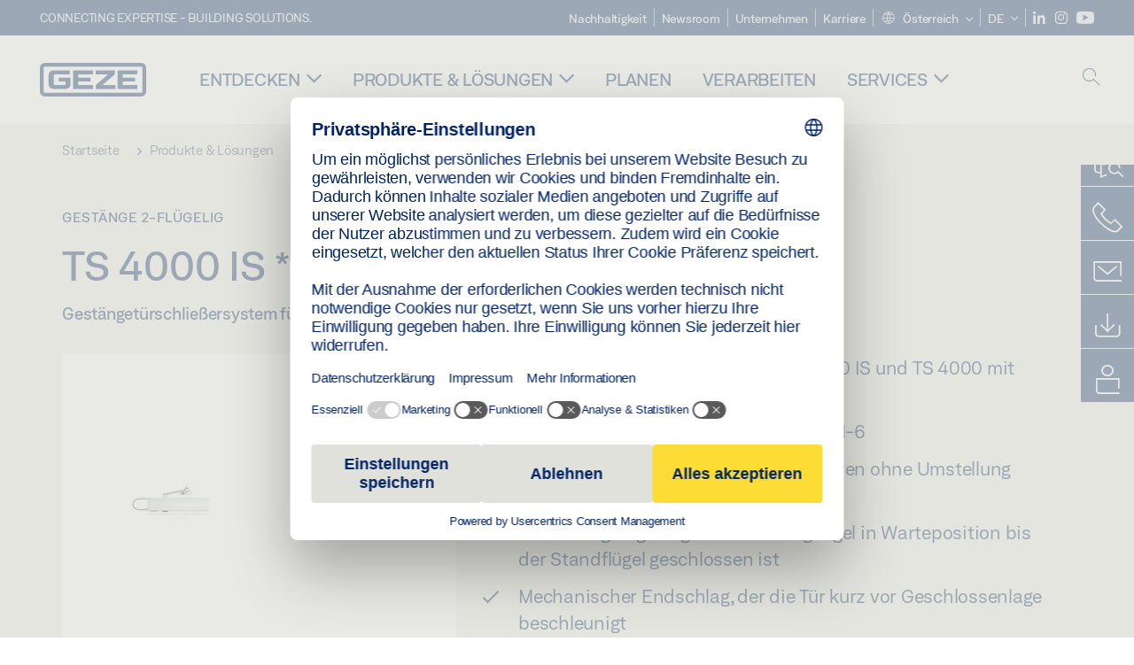

--- FILE ---
content_type: text/html; charset=utf-8
request_url: https://www.geze.at/de/produkte-loesungen/drehtueren/tuerschliesser/gestaenge_2_fluegelig/ts_4000_is/p_7489
body_size: 29123
content:
<!DOCTYPE html>
<html lang="de-at" class=" scroll-top" load-recaptcha="1">
<head><script data-language="de" id="usercentrics-cmp" src="https://web.cmp.usercentrics.eu/ui/loader.js" data-settings-id="E8O5DxoeqJf6ZR" async></script>
    <meta charset="utf-8">

<!-- 
	This website is powered by TYPO3 - inspiring people to share!
	TYPO3 is a free open source Content Management Framework initially created by Kasper Skaarhoj and licensed under GNU/GPL.
	TYPO3 is copyright 1998-2026 of Kasper Skaarhoj. Extensions are copyright of their respective owners.
	Information and contribution at https://typo3.org/
-->


<title>TS 4000 IS | GEZE</title>
<meta name="generator" content="TYPO3 CMS">
<meta name="description" content="Gestängetürschließersystem für zweiflügelige Türen mit Schließfolgeregelung">
<meta name="viewport" content="width=device-width, initial-scale=1.0">
<meta property="og:description" content="Gestängetürschließersystem für zweiflügelige Türen mit Schließfolgeregelung">
<meta property="og:title" content="TS 4000 IS">
<meta name="twitter:description" content="Gestängetürschließersystem für zweiflügelige Türen mit Schließfolgeregelung">
<meta name="twitter:title" content="TS 4000 IS">
<meta name="twitter:card" content="summary">


<link rel="stylesheet" href="/_assets/c1f754f6fbf4f5fa4c67c9b3628e318e/b13-Css/main.css?1768386661" media="all">


<script>
var TYPO3 = Object.assign(TYPO3 || {}, Object.fromEntries(Object.entries({"settings":{"TS":{"pbox":"https:\/\/cdn.image.geze.com\/im\/%s\/pboxx-pixelboxx-%d\/%s"}},"lang":{"productPdfViewer.shareSuccess":"PDF-Link Successfully shared","productPdfViewer.copySuccess":"PDF-Link efolgreich kopiert","productPdfViewer.ariaLabelShare":"Teile","productPdfViewer.ariaLabelDownload":"Download","productPdfViewer.ariaLabelCurrentPage":"Aktuelle Seite","productPdfViewer.ariaLabelZoom":"Zoomfaktor","plugin.products.noDataAvailable":"Could not load data. Please reload or try again later.","plugin.products.productNotFound":"The requested product could not be found.","plugin.products.productCategoryNotFound":"The requested product category could not be found.","plugin.products.adviserNotFound":"The requested adviser could not be found.","plugin.products.show.label.moreProducts":"Zu den Produkten","plugin.products.show.label.products.singular":"Produkt","plugin.products.show.label.products.plural":"Produkte","plugin.products.show.intro.contactUsButtonLabel":"Kontaktieren Sie uns","plugin.products.show.toc.section1":"Das Produkt","plugin.products.show.toc.section2":"Technische Daten","plugin.products.show.toc.section3":"Downloads","plugin.products.show.toc.section4":"Varianten & Zubeh\u00f6r","plugin.products.show.showMore":"Mehr anzeigen","plugin.products.show.applicationAreas.header":"Anwendungsbereiche","plugin.products.show.toc.section5":"Service & Kontakt","plugin.products.show.section.2.header.1":"Technische Daten im Vergleich","plugin.products.show.section.2.header.2":"Technische Daten zum Produkt","plugin.products.show.section.3.header":"Downloads","plugin.products.accordion.label.Checkliste":"Checkliste","plugin.products.accordion.label.Flyer\/Folder":"Flyer\/Folder","plugin.products.accordion.label.Presseartikel":"Presseartikel","plugin.products.accordion.label.Verkaufsfreigabe":"Verkaufsfreigabe","plugin.products.show.section.4.header":"Varianten & Zubeh\u00f6r","plugin.products.show.section.4.tabs.accessories":"Zubeh\u00f6r","plugin.products.show.section.4.tabs.productTypes":"Ausf\u00fchrungen","plugin.products.show.section.4.tabs.material":"Montagematerial","plugin.products.show.section.4.tabs.parts":"Komponenten","plugin.products.show.section.4.tabs.productVariants":"Varianten","plugin.products.showOnlyDifferences":"Nur Unterschiede anzeigen","plugin.products.show.section.5.header":"Wie k\u00f6nnen wir Ihnen weiterhelfen?","plugin.products.show.featurestable.feature.value.yes":"Ja","plugin.products.show.featurestable.feature.value.no":"Nein","plugin.products.show.variants.designation":"Bezeichnung","plugin.products.show.accessories.type.parts":"Besteht aus","plugin.products.show.accessories.type.material":"Montagematerial","plugin.products.show.accessories.type.accessories":"Zubeh\u00f6r","plugin.products.show.accessories.type.productTypes":"Ausf\u00fchrung","plugin.products.show.accessories.type.type":"Ausf\u00fchrung","plugin.products.show.accessories.type.accessories.button.showmore":"Zubeh\u00f6r","plugin.products.show.accessories.button.showmore":"mehr laden","plugin.products.show.section.5.teaser.1.header":"GEZE services","plugin.products.show.section.5.teaser.2.header":"Store locator","plugin.products.show.section.5.teaser.3.header":"Workshops","plugin.products.serviceTeaser.1.linkTitle":"GEZE Services","plugin.products.serviceTeaser.1.imgAltTitle":"GEZE Services","plugin.products.serviceTeaser.1.header":"GEZE Services","plugin.products.serviceTeaser.1.description":"Mit der regelm\u00e4\u00dfigen Wartung sichern wir die Funktionalit\u00e4t und den Werterhalt Ihrer Anlagen.","plugin.products.serviceTeaser.2.linkTitle":"H\u00e4ndlersuche","plugin.products.serviceTeaser.2.imgAltTitle":"H\u00e4ndlersuche","plugin.products.serviceTeaser.2.header":"H\u00e4ndlersuche","plugin.products.serviceTeaser.2.description":"Finden Sie schnell und umkompliziert den passenden H\u00e4ndler f\u00fcr Ihre GEZE Produkte.","plugin.products.serviceTeaser.3.linkTitle":"Seminare","plugin.products.serviceTeaser.3.imgAltTitle":"Seminare","plugin.products.serviceTeaser.3.header":"Seminare","plugin.products.serviceTeaser.3.description":"Wir bieten ein umfassendes Qualifizierungsprogramm zu GEZE Produkten und aktuellen Fachthemen.","plugin.products.serviceTeaser.4.linkTitle":"Ersatzteile","plugin.products.serviceTeaser.4.imgAltTitle":"Ersatzteile","plugin.products.serviceTeaser.4.header":"Ersatzteile","plugin.products.serviceTeaser.4.description":"Wir f\u00fchren ein vollst\u00e4ndiges Programm an Original-Ersatzteilen auch f\u00fcr \u00e4ltere Anlagen.","plugin.products.contact.header":"Kontakt","plugin.products.contact.hotline.standard":"Wir helfen Ihnen gern","plugin.products.contact.hotline.standard.tel":"+49-7152-203-0","plugin.products.contact.hotline.architects":"Architektenhotline","plugin.products.contact.hotline.architects.tel":"+49-7152-203-112","plugin.products.contact.hotline.architects.info":"Mo - Do: 9.00 - 16.00 Uhr \/ Fr: 9.00 - 15.00 Uhr","plugin.products.contact.hotline.service":"Service-Hotline","plugin.products.contact.hotline.service.tel":"+49-1802-923392","plugin.products.contact.hotline.service.info":"(0,06 \u20ac \/ Anruf aus dem Festnetz, Mobilfunk max. 0,42 \u20ac)","plugin.products.contact.hotline.callback.headline":"R\u00fcckrufservice","plugin.products.contact.hotline.callback.toform":"zum Formular","plugin.products.contact.hotline.writeus.headline":"Schreiben Sie uns","plugin.products.contact.hotline.writeus.toform":"zum Formular","plugin.products.category.notfound.header":"Produktkategorie nicht gefunden.","plugin.products.productasset.notfound.header":"Produkt nicht gefunden.","plugin.products.product.notfound.header":"Produkt nicht gefunden.","plugin.products.productlist.productdetails":"Produktdetails","plugin.products.productlist.loadmore":"mehr laden","plugin.products.productlist.feature.no":"Nein","plugin.products.productlist.feature.yes":"Ja","plugin.products.productlist.feature.more":"Produktdetails","plugin.products.productcategorylist.headline":"Der Produktberater","plugin.products.productcategorylist.copy":" ","plugin.products.productcategorylist.more":"Hier entlang","plugin.products.productdetail.product":"Produkt","plugin.products.productasset.product-asset-id":"Produkt Asset ID","plugin.products.productcategory.product-category-id":"Produkt Kategorie ID","plugin.products.awards.headline":"Dieses Produkt wurde ausgezeichnet","plugin.products.gallery.headline":"Einbausituationen in Referenzobjekten und Videos","plugin.products.productdetail.safety-note":"Sicherheitshinweis","plugin.products.faceting.header":"Filter","plugin.products.faceting.default-option-select":"Bitte w\u00e4hlen","plugin.products.faceting.chose":" gew\u00e4hlt","plugin.products.faceting.reset-button":"zur\u00fccksetzen","plugin.products.productdetail.product-note.headline":"Hinweis zu den gezeigten Produkten","plugin.products.productdetail.product-note.text":"Die aufgef\u00fchrten Produkte k\u00f6nnen in der Form, Art, Eigenschaft und Funktion (Design, Ma\u00dfe, Verf\u00fcgbarkeit, Zulassungen, Normen usw.)  l\u00e4nderspezifisch abweichen. Kontaktieren Sie hierzu bitte Ihren GEZE Ansprechpartner oder senden Sie uns gerne eine ","plugin.products.productdetail.product-note.mail.subject":"Produktanfrage","plugin.products.productdetail.product-note.mail.link-name":"E-Mail","plugin.products.faceting.filterTitle":"Filter","plugin.products.faceting.filterButton":"Ergebnisse anzeigen"}}).filter((entry) => !['__proto__', 'prototype', 'constructor'].includes(entry[0]))));

</script>
<script src="/typo3temp/assets/js/69deb20bc65f1a7cd0d375113fa207c8.js?1768386850"></script>


<meta http-equiv="X-UA-Compatible" content="IE=edge"><!-- TYPO3 ID:832--><!-- Google Tag Manager -->
<script type="text/javascript">
    window.consentFallbackmessage = 'Aufgrund ihrer gewählten Cookie-Einstellungen können sie diesen Inhalt nicht sehen. Bitte stimmen sie der Verwendung von Cookies und Fremdinhalten der Kategorie &quot;Funktionen&quot; zu, um dieses Element anzuzeigen.';
    window.consentFallbackbutton = 'Cookie Einstellungen ändern';
    window.enableUsercentrics = true;
    window.dataLayer = window.dataLayer || [];
</script>


<script type="text/javascript">
    LoadGTM();

    dataLayer.push("consent", "default", {
        ad_user_data: "denied",
        ad_personalization: "denied",
        ad_storage: "denied",
        analytics_storage: "denied",
        wait_for_update: 2000
    });

    window.addEventListener("ucEvent", function (e) {
        dataLayer.push("set", "ads_data_redaction", true);

        if (e.detail && e.detail.event == "consent_status") {
            if( e.detail && e.detail.event == "consent_status") {
                var ucAnalyticsService = 'Google Analytics';
                var ucAdService = 'Google Ads Remarketing';

                if(e.detail.hasOwnProperty(ucAnalyticsService) && e.detail.hasOwnProperty(ucAdService))
                {
                    dataLayer.push("consent", "update", {
                        ad_storage: e.detail[ucAdService] ? 'granted':'denied',
                        ad_user_data: e.detail[ucAdService] ? 'granted':'denied',
                        ad_personalization: e.detail[ucAdService] ? 'granted':'denied',
                        analytics_storage: e.detail[ucAnalyticsService] ? 'granted':'denied'
                    });
                }
                else {
                    if(e.detail.hasOwnProperty(ucAdService)) {
                        dataLayer.push("consent", "update", {
                            ad_storage: e.detail[ucAdService] ? 'granted':'denied',
                            ad_user_data: e.detail[ucAdService] ? 'granted':'denied',
                            ad_personalization: e.detail[ucAdService] ? 'granted':'denied'
                        });
                    }
                    if(e.detail.hasOwnProperty(ucAnalyticsService)) {
                        dataLayer.push("consent", "update", {
                            analytics_storage: e.detail[ucAnalyticsService] ? 'granted':'denied'
                        });
                    }
                }
            }
        }
    });

    function LoadGTM() {
        if (window.gtmLoaded) {
            return;
        }
        window.gtmLoaded = true;
        (function(w,d,s,l,i){w[l]=w[l]||[];w[l].push({'gtm.start': new Date().getTime(),event:'gtm.js'});var f=d.getElementsByTagName(s)[0],j=d.createElement(s),dl=l!='dataLayer'?'&l='+l:'';j.async=true;j.src='https://www.googletagmanager.com/gtm.js?id='+i+dl;f.parentNode.insertBefore(j,f);})(window,document,'script','dataLayer','GTM-KP68TZ2');
        (function(w,d,s,l,i){w[l]=w[l]||[];w[l].push({'gtm.start': new Date().getTime(),event:'gtm.js'});var f=d.getElementsByTagName(s)[0],j=d.createElement(s),dl=l!='dataLayer'?'&l='+l:'';j.async=true;j.src= 'https://www.googletagmanager.com/gtm.js?id='+i+dl;f.parentNode.insertBefore(j,f);})(window,document,'script','dataLayer','GTM-N85K2HS');
    }
</script>
<!-- End Google Tag Manager -->
<link rel="shortcut icon" type="image/png" href="/_assets/c1f754f6fbf4f5fa4c67c9b3628e318e/Icons/favicon.png"><link rel="shortcut icon" type="image/x-icon" href="/_assets/c1f754f6fbf4f5fa4c67c9b3628e318e/Icons/favicon.ico"><link rel="preload" href="/_assets/c1f754f6fbf4f5fa4c67c9b3628e318e/webfonts/geze_ui/geze_ui.ttf" as="font" type="font/ttf" crossorigin><script>var B = B || {};B.currentBaseUrl = "https://www.geze.at/de";</script>
<link rel="canonical" href="https://www.geze.at/de/produkte-loesungen/drehtueren/tuerschliesser/gestaenge_2_fluegelig/ts_4000_is/p_7489">

<link rel="alternate" hreflang="de-de" href="https://www.geze.de/de/produkte-loesungen/drehtueren/tuerschliesser/gestaenge_2_fluegelig/ts_4000_is/p_7489">
<link rel="alternate" hreflang="en-de" href="https://www.geze.de/en/products-solutions/swing_doors/door_closers/link_arm_2_leaf/ts_4000_is/p_7489">
<link rel="alternate" hreflang="x-default" href="https://www.geze.com/en/products-solutions/swing_doors/door_closers/link_arm_2_leaf/ts_4000_is/p_7489">
<link rel="alternate" hreflang="de-at" href="https://www.geze.at/de/produkte-loesungen/drehtueren/tuerschliesser/gestaenge_2_fluegelig/ts_4000_is/p_7489">
<link rel="alternate" hreflang="en-at" href="https://www.geze.at/en/products-solutions/swing_doors/door_closers/link_arm_2_leaf/ts_4000_is/p_7489">
<link rel="alternate" hreflang="de-ch" href="https://www.geze.ch/de/produkte-loesungen/drehtueren/tuerschliesser/gestaenge_2_fluegelig/ts_4000_is/p_7489">
<link rel="alternate" hreflang="en-ch" href="https://www.geze.ch/en/products-solutions/swing_doors/door_closers/link_arm_2_leaf/ts_4000_is/p_7489">
<link rel="alternate" hreflang="fr-ch" href="https://www.geze.ch/fr/produits-et-solutions/portes_battantes/ferme_portes/bras_a_compas_2_vantaux/ts_4000_is/p_7489">
<link rel="alternate" hreflang="en-gb" href="https://www.geze.co.uk/en/products-solutions/swing_doors/door_closers/link_arm_2_leaf/ts_4000_is/p_7489">
<link rel="alternate" hreflang="en-za" href="https://www.geze.co.za/en/products-solutions/swing_doors/door_closers/link_arm_2_leaf/ts_4000_is/p_7489">
<link rel="alternate" hreflang="en-es" href="https://www.geze.es/en/products-solutions/swing_doors/door_closers/link_arm_2_leaf/ts_4000_is/p_7489">
<link rel="alternate" hreflang="es-es" href="https://www.geze.es/es/productos-y-soluciones/puertas_batientes/cierrapuertas/brazo_2_hojas/ts_4000_is/p_7489">
<link rel="alternate" hreflang="en-it" href="https://www.geze.it/en/products-solutions/swing_doors/door_closers/link_arm_2_leaf/ts_4000_is/p_7489">
<link rel="alternate" hreflang="it-it" href="https://www.geze.it/it/prodotti-e-soluzioni/porte_a_battente/chiudiporta/braccio_a_v_2_ante/ts_4000_is/p_7489">
<link rel="alternate" hreflang="en-nl" href="https://www.geze.nl/en/products-solutions/swing_doors/door_closers/link_arm_2_leaf/ts_4000_is/p_7489">
<link rel="alternate" hreflang="nl-nl" href="https://www.geze.nl/nl/producten-oplossingen/draaideuren/deurdrangers/schaararm_2_vleugelig/ts_4000_is/p_7489">
<link rel="alternate" hreflang="en-be" href="https://www.geze.be/en/products-solutions/swing_doors/door_closers/link_arm_2_leaf/ts_4000_is/p_7489">
<link rel="alternate" hreflang="fr-be" href="https://www.geze.be/fr/produits-et-solutions/portes_battantes/ferme_portes/bras_a_compas_2_vantaux/ts_4000_is/p_7489">
<link rel="alternate" hreflang="nl-be" href="https://www.geze.be/nl/producten-oplossingen/draaideuren/deurdrangers/schaararm_2_vleugelig/ts_4000_is/p_7489">
<link rel="alternate" hreflang="en-pl" href="https://www.geze.pl/en/products-solutions/swing_doors/door_closers/link_arm_2_leaf/ts_4000_is/p_7489">
<link rel="alternate" hreflang="pl-pl" href="https://www.geze.pl/pl/produkty-i-rozwiazania/drzwi_rozwierane/samozamykacze/ramie_pchajace_dwuskrzydlowe/ts_4000_is/p_7489">
<link rel="alternate" hreflang="en-no" href="https://www.geze.no/en/products-solutions/swing_doors/door_closers/link_arm_2_leaf/ts_4000_is/p_7489">
<link rel="alternate" hreflang="nb-no" href="https://www.geze.no/nb/produkter-og-loesninger/slagdoerer/doerlukker/standard_arm_2_floeyet_doer/ts_4000_is/p_7489">
<link rel="alternate" hreflang="en-se" href="https://www.geze.se/en/products-solutions/swing_doors/door_closers/link_arm_2_leaf/ts_4000_is/p_7489">
<link rel="alternate" hreflang="sv-se" href="https://www.geze.se/sv/produkter-och-loesningar/slagdoerrar/doerrstaengare/standardarm_2_flyglig/ts_4000_is/p_7489">
<link rel="alternate" hreflang="en-dk" href="https://www.geze.dk/en/products-solutions/swing_doors/door_closers/link_arm_2_leaf/ts_4000_is/p_7489">
<link rel="alternate" hreflang="da-dk" href="https://www.geze.dk/da/produkter-og-loesninger/haengslede_doere/doerlukkkere/standardarm_2_floejet/ts_4000_is/p_7489">
<link rel="alternate" hreflang="en-cn" href="https://www.geze.com.cn/en/products-solutions/swing_doors/door_closers/link_arm_2_leaf/ts_4000_is/p_7489">
<link rel="alternate" hreflang="zh-cn" href="https://www.geze.com.cn/zh/%E4%BA%A7%E5%93%81%E4%B8%8E%E8%A7%A3%E5%86%B3%E6%96%B9%E6%A1%88/%E5%B9%B3%E5%BC%80%E9%97%A8/%E9%97%AD%E9%97%A8%E5%99%A8/%E5%8F%8C%E6%89%87%E9%97%A8%E7%94%A8%E6%8A%98%E8%87%82%E5%BC%8F%E9%97%AD%E9%97%A8%E5%99%A8/ts_4000_is/p_7489">
<link rel="alternate" hreflang="en-tr" href="https://www.geze.com.tr/en/products-solutions/swing_doors/door_closers/link_arm_2_leaf/ts_4000_is/p_7489">
<link rel="alternate" hreflang="tr-tr" href="https://www.geze.com.tr/tr/ueruenler-ve-coezuemler/dairesel_kapilar/kapi_hidrolikleri/dirsek_kollar_2_kanatli/ts_4000_is/p_7489">
<link rel="alternate" hreflang="en-kr" href="https://www.geze.kr/en/products-solutions/swing_doors/door_closers/link_arm_2_leaf/ts_4000_is/p_7489">
<link rel="alternate" hreflang="en-in" href="https://www.geze.in/en/products-solutions/swing_doors/door_closers/link_arm_2_leaf/ts_4000_is/p_7489">
<link rel="alternate" hreflang="hi-in" href="https://www.geze.in/hi/%E0%A4%89%E0%A4%A4%E0%A5%8D%E0%A4%AA%E0%A4%BE%E0%A4%A6%E0%A4%A8-%E0%A4%94%E0%A4%B0-%E0%A4%B8%E0%A4%AE%E0%A4%BE%E0%A4%A7%E0%A4%BE%E0%A4%A8/%E0%A4%B8%E0%A5%8D%E0%A4%B5%E0%A4%BF%E0%A4%82%E0%A4%97_%E0%A4%A6%E0%A4%B0%E0%A4%B5%E0%A4%BE%E0%A4%9C%E0%A4%BC%E0%A5%87/%E0%A4%A6%E0%A4%B0%E0%A4%B5%E0%A4%BE%E0%A4%9C%E0%A4%BE_%E0%A4%95%E0%A5%8D%E0%A4%B2%E0%A5%8B%E0%A4%9C%E0%A4%B0/%E0%A4%B2%E0%A4%BF%E0%A4%82%E0%A4%95_%E0%A4%86%E0%A4%B0%E0%A5%8D%E0%A4%AE,_2_%E0%A4%B2%E0%A5%80%E0%A4%AB/ts_4000_is/p_7489">
<link rel="alternate" hreflang="en-ua" href="https://www.geze.ua/en/products-solutions/swing_doors/door_closers/link_arm_2_leaf/ts_4000_is/p_7489">
<link rel="alternate" hreflang="uk-ua" href="https://www.geze.ua/uk/produkti-ta-rishennja/rozpashni_dveri/zachinjuvachi/vazhilna_tjaga_dvostulkova/ts_4000_is/p_7489">
<link rel="alternate" hreflang="en-hu" href="https://www.geze.hu/en/products-solutions/swing_doors/door_closers/link_arm_2_leaf/ts_4000_is/p_7489">
<link rel="alternate" hreflang="hu-hu" href="https://www.geze.hu/hu/termekek-es-megoldasok/nyiloajtok/ajtocsukok/ketszarnyu_rudazat/ts_4000_is/p_7489">
<link rel="alternate" hreflang="en-hr" href="https://www.geze.hr/en/products-solutions/swing_doors/door_closers/link_arm_2_leaf/ts_4000_is/p_7489">
<link rel="alternate" hreflang="hr-hr" href="https://www.geze.hr/hr/proizvodi-i-rjesenja/zaokretna_vrata/zatvaraci_vrata/poluzje_za_2_krila/ts_4000_is/p_7489">
<link rel="alternate" hreflang="en-ro" href="https://www.geze.ro/en/products-solutions/swing_doors/door_closers/link_arm_2_leaf/ts_4000_is/p_7489">
<link rel="alternate" hreflang="ro-ro" href="https://www.geze.ro/ro/produse-si-solutii/usi_cu_canat_batant/amortizoare/brat,_2_canaturi/ts_4000_is/p_7489">
<link rel="alternate" hreflang="en-sg" href="https://www.geze.sg/en/products-solutions/swing_doors/door_closers/link_arm_2_leaf/ts_4000_is/p_7489">
<link rel="alternate" hreflang="en-id" href="https://www.geze.sg/en/products-solutions/swing_doors/door_closers/link_arm_2_leaf/ts_4000_is/p_7489">
<link rel="alternate" hreflang="en-ae" href="https://www.geze.ae/en/products-solutions/swing_doors/door_closers/link_arm_2_leaf/ts_4000_is/p_7489">
<link rel="alternate" hreflang="en-pt" href="https://www.geze.pt/en/products-solutions/swing_doors/door_closers/link_arm_2_leaf/ts_4000_is/p_7489">
<link rel="alternate" hreflang="pt-pt" href="https://www.geze.pt/pt/produtos-solucoes/portas_batentes/contactos_de_fecho_da_porta/tirante,_de_2_folha/ts_4000_is/p_7489">
</head>
<body class="austria EntryPage">


<!-- Skip-Link -->
<a href="#content" class="sr-only sr-only-focusable" id="skip">
    <div class="container">
        <span class="skiplink-text">Skip to main content</span>
    </div>
</a>

<div class="pageWrapper  body-bg-top">
    <!-- fixedNavbar -->
    

<header id="top" class="header">

    <div class="claim">
        Connecting expertise - building solutions.
    </div>

    <div class="navbar navbar-fixed-top" role="navigation">
        <div class="container">
            <div class="navbar-header">
                
                    <button aria-expanded="false" aria-label="Navigation umschalten" class="navbar-toggle header-button" data-toggle="collapse" data-target=".navbar-collapse">
                        <span class="ico-menu"></span>
                        <span class="ico-close"></span>
                    </button>
                

                

                
                    <button aria-expanded="false" aria-label="Seitenleiste umschalten" class="navbar-toggle header-button sidebar-header-button" data-target=".sidebar">
                        <span class="ico-sidebar"></span>
                        <span class="ico-close"></span>
                    </button>
                

                
                    <button aria-expanded="false" aria-label="Mobile Suche umschalten" class="navbar-toggle header-button b_header-search__toggle-mobile bJS_search-toggle-mobile">
                        <span class="ico-search" aria-hidden="true" aria-label="open search"></span>
                        <span class="ico-close" aria-hidden="true" aria-label="close search"></span>
                    </button>
                

                
                <a href="/de" class="navbar-brand">
    <svg class="logo" xmlns="http://www.w3.org/2000/svg" viewBox="0 0 283.46 89.01" role="img"
         aria-label="Geze Logo">
        <title>GEZE</title>
        <desc>GEZE</desc>
        <g id="bounding_box-header" data-name="bounding box">
            <rect class="cls-1" fill="none" width="283.46" height="89.01"></rect>
        </g>
        <g id="GEZE_Logo-header" data-name="GEZE Logo">
            <path class="cls-2"
                  fill="#002364"
                  d="M270.27,89H13.2A13.21,13.21,0,0,1,0,75.82V13.19A13.21,13.21,0,0,1,13.2,0H270.27a13.21,13.21,0,0,1,13.2,13.19V75.82A13.21,13.21,0,0,1,270.27,89ZM13.2,9.82a3.37,3.37,0,0,0-3.37,3.36V75.82a3.37,3.37,0,0,0,3.37,3.36H270.27a3.37,3.37,0,0,0,3.37-3.36V13.19a3.37,3.37,0,0,0-3.37-3.36ZM220.75,49.23H254V39.41H220.75V30.46H260.1V20.16H207.18V68.9H260.1V58.59H220.75Zm-118.57,0h33.23V39.41H102.18V30.46h39.35V20.16H88.61V68.9h52.92V58.59H102.18Zm97.75-18.77V20.16H149v10.3h33.21L149,58.59V68.9H201.5V58.59H166.6ZM68.75,56.65a1.62,1.62,0,0,1-.66,1.51c-.12.11-.47.43-2.16.43h-26c-1.54,0-2.92-.15-3-1.95V32.39c0-1.79,1.43-1.94,3-1.94H80V20.16H36.55c-10.49,0-13.27,8-13.27,12.24V56.65c0,4.23,2.77,12.24,13.27,12.24H68.38c4.57,0,7.22-1.41,9.09-3.11a11.82,11.82,0,0,0,4-9.14V39.43H50.42v9.78H68.75Z"></path>
        </g>
    </svg>
</a>
            </div>

            <div class="nav-wrapper">
                <div class="navbar-collapse collapse">
                    <div id="menu" class="full_menu">
                        <div class="ribbon">
                            <div class="nav navbar-nav meta-nav">
                                

<ul>
    
    
        <li class="">
            <a href="https://sustainability.geze.com/de/" target="_blank" title="Nachhaltigkeit" rel="noopener">
                
                Nachhaltigkeit
            </a>
        </li>
    
        <li class="">
            <a href="/de/newsroom" title="Newsroom">
                
                Newsroom
            </a>
        </li>
    
        <li class="">
            <a href="/de/das-unternehmen-geze" title="Unternehmen">
                
                Unternehmen
            </a>
        </li>
    
        <li class="">
            <a href="https://karriere.geze.com/de/jobs?L%C3%A4nder=%C3%96sterreich" target="_blank" title="Karriere" rel="noopener">
                
                Karriere
            </a>
        </li>
    

    


    <li class="dropdown multicolumn-list">
        <a href="#" class="dropdown-toggle" data-toggle="dropdown" role="button" aria-haspopup="true" aria-expanded="false">
            <span class="ico-sphere"></span>
            <span class="underline">Österreich</span>
            <span class="ico-chevron_down"></span>
        </a>
        <ul class="dropdown-menu">
            
                <li>
                    <a href="https://www.geze.be/nl">
                        <span class="flag-icon flag-icon-be"></span>
                        Belgien
                    </a>
                </li>
            
                <li>
                    <a href="https://www.geze.bg/bg">
                        <span class="flag-icon flag-icon-bg"></span>
                        Bulgarien
                    </a>
                </li>
            
                <li>
                    <a href="https://www.geze.com.cn/zh">
                        <span class="flag-icon flag-icon-cn"></span>
                        China
                    </a>
                </li>
            
                <li>
                    <a href="https://www.geze.dk/da">
                        <span class="flag-icon flag-icon-dk"></span>
                        Dänemark
                    </a>
                </li>
            
                <li>
                    <a href="https://www.geze.de/de">
                        <span class="flag-icon flag-icon-de"></span>
                        Deutschland
                    </a>
                </li>
            
                <li>
                    <a href="https://www.geze.ee/et">
                        <span class="flag-icon flag-icon-ee"></span>
                        Estland
                    </a>
                </li>
            
                <li>
                    <a href="https://www.geze.fi/fi">
                        <span class="flag-icon flag-icon-fi"></span>
                        Finnland
                    </a>
                </li>
            
                <li>
                    <a href="https://www.geze.fr/fr">
                        <span class="flag-icon flag-icon-fr"></span>
                        Frankreich
                    </a>
                </li>
            
                <li>
                    <a href="https://www.geze.in/hi">
                        <span class="flag-icon flag-icon-in"></span>
                        Indien
                    </a>
                </li>
            
                <li>
                    <a href="https://www.geze.sg/en">
                        <span class="flag-icon flag-icon-id"></span>
                        Indonesien
                    </a>
                </li>
            
                <li>
                    <a href="https://www.geze.it/it">
                        <span class="flag-icon flag-icon-it"></span>
                        Italien
                    </a>
                </li>
            
                <li>
                    <a href="https://www.geze.kr/en">
                        <span class="flag-icon flag-icon-kr"></span>
                        Korea
                    </a>
                </li>
            
                <li>
                    <a href="https://www.geze.hr/hr">
                        <span class="flag-icon flag-icon-hr"></span>
                        Kroatien
                    </a>
                </li>
            
                <li>
                    <a href="https://www.geze.lv/lv">
                        <span class="flag-icon flag-icon-lv"></span>
                        Lettland
                    </a>
                </li>
            
                <li>
                    <a href="https://www.geze.lt/lt">
                        <span class="flag-icon flag-icon-lt"></span>
                        Litauen
                    </a>
                </li>
            
                <li>
                    <a href="https://www.geze.lu/fr">
                        <span class="flag-icon flag-icon-lu"></span>
                        Luxemburg
                    </a>
                </li>
            
                <li>
                    <a href="https://www.geze.nl/nl">
                        <span class="flag-icon flag-icon-nl"></span>
                        Niederlande
                    </a>
                </li>
            
                <li>
                    <a href="https://www.geze.no/nb">
                        <span class="flag-icon flag-icon-no"></span>
                        Norwegen
                    </a>
                </li>
            
                <li>
                    <a href="https://www.geze.at/de">
                        <span class="flag-icon flag-icon-at"></span>
                        Österreich
                    </a>
                </li>
            
                <li>
                    <a href="https://www.geze.pl/pl">
                        <span class="flag-icon flag-icon-pl"></span>
                        Polen
                    </a>
                </li>
            
                <li>
                    <a href="https://www.geze.pt/pt">
                        <span class="flag-icon flag-icon-pt"></span>
                        Portugal
                    </a>
                </li>
            
                <li>
                    <a href="https://www.geze.ro/ro">
                        <span class="flag-icon flag-icon-ro"></span>
                        Rumänien
                    </a>
                </li>
            
                <li>
                    <a href="https://www.geze.ru/ru">
                        <span class="flag-icon flag-icon-ru"></span>
                        Russland
                    </a>
                </li>
            
                <li>
                    <a href="https://www.geze.se/sv">
                        <span class="flag-icon flag-icon-se"></span>
                        Schweden
                    </a>
                </li>
            
                <li>
                    <a href="https://www.geze.ch/de">
                        <span class="flag-icon flag-icon-ch"></span>
                        Schweiz
                    </a>
                </li>
            
                <li>
                    <a href="https://www.geze.rs/sr">
                        <span class="flag-icon flag-icon-rs"></span>
                        Serbien
                    </a>
                </li>
            
                <li>
                    <a href="https://www.geze.sg/en">
                        <span class="flag-icon flag-icon-sg"></span>
                        Singapur
                    </a>
                </li>
            
                <li>
                    <a href="https://www.geze.sk/sk">
                        <span class="flag-icon flag-icon-sk"></span>
                        Slowakei
                    </a>
                </li>
            
                <li>
                    <a href="https://www.geze.si/sl">
                        <span class="flag-icon flag-icon-si"></span>
                        Slowenien
                    </a>
                </li>
            
                <li>
                    <a href="https://www.geze.es/es">
                        <span class="flag-icon flag-icon-es"></span>
                        Spanien
                    </a>
                </li>
            
                <li>
                    <a href="https://www.geze.co.za/en">
                        <span class="flag-icon flag-icon-za"></span>
                        Südafrika
                    </a>
                </li>
            
                <li>
                    <a href="https://www.geze.sg/en">
                        <span class="flag-icon flag-icon-tw"></span>
                        Taiwan
                    </a>
                </li>
            
                <li>
                    <a href="https://www.geze.cz/cs">
                        <span class="flag-icon flag-icon-cz"></span>
                        Tschechien
                    </a>
                </li>
            
                <li>
                    <a href="https://www.geze.com.tr/tr">
                        <span class="flag-icon flag-icon-tr"></span>
                        Türkei
                    </a>
                </li>
            
                <li>
                    <a href="https://www.geze.ua/uk">
                        <span class="flag-icon flag-icon-ua"></span>
                        Ukraine
                    </a>
                </li>
            
                <li>
                    <a href="https://www.geze.hu/hu">
                        <span class="flag-icon flag-icon-hu"></span>
                        Ungarn
                    </a>
                </li>
            
                <li>
                    <a href="https://www.geze.ae/en">
                        <span class="flag-icon flag-icon-ae"></span>
                        Vereinigte Arabische Emirate
                    </a>
                </li>
            
                <li>
                    <a href="https://www.geze.co.uk/en">
                        <span class="flag-icon flag-icon-gb"></span>
                        Vereinigtes Königreich
                    </a>
                </li>
            
        </ul>
    </li>




    


    <li class="dropdown">
        
                
                    
                        <a href="#" class="dropdown-toggle" data-toggle="dropdown" role="button" aria-haspopup="true" aria-expanded="false">
                            <span class="dropdown-toggle__country">DE</span>
                            <span class="ico-chevron_down"></span>
                        </a>
                    
                
                    
                
                <ul class="dropdown-menu">
                    
                        
    <li class="active ">
        
                <a href="#" onclick="return false;">
                    deutsch
                </a>
            
    </li>

                    
                        
    <li class=" ">
        
                <a hreflang="en-at" href="/en/products-solutions/swing_doors/door_closers/link_arm_2_leaf/ts_4000_is/p_7489">
                    english
                </a>
            
    </li>

                    
                </ul>
            
    </li>





    


    <li class="social socialnavigation">
        
            <a href="https://www.linkedin.com/company/geze-austria-gmbh/" title="LinkedIn" target="_blank" aria-label="LinkedIn">
                <span class="ico-social-linkedin"></span>
            </a>
        
            <a href="https://www.instagram.com/geze_austria_gmbh/" title="Instagram" target="_blank" aria-label="Instagram">
                <span class="ico-social-instagram"></span>
            </a>
        
            <a href="https://www.youtube.com/channel/UCZPlsFeK6o7hkFbsFAPXIdA" title="Youtube" target="_blank" aria-label="Youtube">
                <span class="ico-social-youtube"></span>
            </a>
        
    </li>




</ul>





                            </div>
                        </div>
                        
                            <ul class="nav navbar-nav main-nav" data-module="megamenu">
                                

                                    
                                    

                                    <li data-sectiontoggler
                                        class=" ">
                                        
                                        
                                                
                                            
                                        
                                                <a href="/de/entdecken" id="nav-level1-discover" class="main-nav-link main-nav-link--subpages">
                                                    Entdecken
                                                </a>
                                            


                                        
                                            <label for="path_831" aria-label="Entdecken öffnen" class="toggle-sub" onclick="">
                                                <span class="ico-arrow_link_mobile" aria-hidden="true"></span>
                                            </label>
                                            <input id="path_831" aria-hidden="true" tabindex="-1" class="sub-nav-check" type="checkbox">

                                            <div id="path_831-sub" class="column-wrapper sub-nav" data-sectioncontent>
                                                <div class="container">
                                                    <div class="sub-heading">
                                                        <span>Entdecken</span>
                                                        <label for="path_831" class="toggle"
                                                               title="Back">
                                                            <span class="ico-arrow_back_mobile"
                                                                  aria-hidden="true"></span>
                                                        </label>
                                                    </div>
                                                    <div class="colGroup">
                                                        <div class="groupTitle"></div>
                                                        
    
            
        

    
            
        

    
            <ul>
        
    
        

        <li >
            


        
    

        
    


    
            
                    
                            <a href="/de/entdecken/themen" id="nav-level2-topics" title="Themen" class="group-header">
                                <strong>Themen</strong>
                            </a>
                        
                
        






            
                    
                

            
        </li>
        
    
        

        <li >
            


        
    

        
    


    
            
                    
                            <a href="/de/entdecken/referenzen" id="nav-level2-case-studies" title="Referenzen" class="group-header">
                                <strong>Referenzen</strong>
                            </a>
                        
                
        






            
                    
                

            
        </li>
        
    
        

        <li >
            


        
    

        
    


    
            
                    
                            <a href="/de/entdecken/geze-insights" id="nav-level2-geze-insights" title="GEZE Insights" class="group-header">
                                <strong>GEZE Insights</strong>
                            </a>
                        
                
        






            
                    
                

            
        </li>
        
    
        

        <li >
            


        
    

        
    


    
            
                    
                            <a href="/de/entdecken/produktwissen" id="nav-level2-product-knowledge" title="Produktwissen" class="group-header">
                                <strong>Produktwissen</strong>
                            </a>
                        
                
        






            
                    
                

            
        </li>
        
    
        

        <li >
            


        
    

        
    


    
            
                    
                            <a href="/de/entdecken/whitepaper" id="nav-level2-whitepaper" title="Whitepaper" class="group-header">
                                <strong>Whitepaper</strong>
                            </a>
                        
                
        






            
                    
                

            
        </li>
        
    
        

        <li >
            


        
    

        
    


    
            
                    
                            <a href="/de/entdecken/geze-showmobil" id="nav-level2-showmobile" title="Showmobil" class="group-header">
                                <strong>Showmobil</strong>
                            </a>
                        
                
        






            
                    
                

            
        </li>
        
    

    </ul>

                                                    </div>
                                                    
                                                </div>
                                            </div>
                                        
                                    </li>
                                

                                    
                                    

                                    <li data-sectiontoggler
                                        class=" current">
                                        
                                        
                                                
                                            
                                        
                                                <a href="/de/produkte-loesungen" id="nav-level1-products-solutions" class="main-nav-link main-nav-link--subpages">
                                                    Produkte &amp; Lösungen
                                                </a>
                                            


                                        
                                            <label for="path_832" aria-label="Produkte &amp; Lösungen öffnen" class="toggle-sub" onclick="">
                                                <span class="ico-arrow_link_mobile" aria-hidden="true"></span>
                                            </label>
                                            <input id="path_832" aria-hidden="true" tabindex="-1" class="sub-nav-check" type="checkbox">

                                            <div id="path_832-sub" class="column-wrapper sub-nav" data-sectioncontent>
                                                <div class="container">
                                                    <div class="sub-heading">
                                                        <span>Produkte &amp; Lösungen</span>
                                                        <label for="path_832" class="toggle"
                                                               title="Back">
                                                            <span class="ico-arrow_back_mobile"
                                                                  aria-hidden="true"></span>
                                                        </label>
                                                    </div>
                                                    <div class="colGroup">
                                                        <div class="groupTitle">Produkte für</div>
                                                        
    
            
        

    
            
        

    
            <ul>
        
    
        

        <li >
            


        
    

        
    


    
            
                    <a class="group-header" href="https://www.geze.at/de/produkte-loesungen/drehtueren/c_36714" title="Drehtüren" id="nav-level2-cat36714">
                        
                                
                            

                        <span class="ico-drehtueren" aria-hidden="true"></span>
                        <strong>Drehtüren</strong>
                    </a>
                
        






            
                    
                

            
                
                <label for="path_832_1_36714" class="toggle-sub" onclick="">
                    <span class="ico-arrow_link_mobile" aria-hidden="true"></span>
                </label>
                <input type="checkbox" id="path_832_1_36714" tabindex="-1" class="sub-nav-check" autocomplete="off">
                
    
            
        

    
            
        

    
            <ul id="path_832_1_36714-sub" class="sub-nav">
        
    
        
            <li class="sub-heading">
                
                <label for="path_832_1_36714" class="toggle" title="Back">
                    <span class="ico-arrow_back_mobile" aria-hidden="true"></span>
                </label>
            </li>
        

        <li >
            


        
    

        
    


    
            
                    
                            <a href="https://www.geze.at/de/produkte-loesungen/drehtueren/tuerkomfort/c_36715" title="Türkomfort" id="nav-level3-cat36715">
                                <span>Türkomfort</span>
                            </a>
                        
                
        






            
                    
                

            
        </li>
        
    
        

        <li >
            


        
    

        
    


    
            
                    
                            <a href="https://www.geze.at/de/produkte-loesungen/drehtueren/tuerschliesser/c_36719" title="Türschließer" id="nav-level3-cat36719">
                                <span>Türschließer</span>
                            </a>
                        
                
        






            
                    
                

            
        </li>
        
    
        

        <li >
            


        
    

        
    


    
            
                    
                            <a href="https://www.geze.at/de/produkte-loesungen/drehtueren/bodentuerschliesser/c_36727" title="Bodentürschließer" id="nav-level3-cat36727">
                                <span>Bodentürschließer</span>
                            </a>
                        
                
        






            
                    
                

            
        </li>
        
    
        

        <li >
            


        
    

        
    


    
            
                    
                            <a href="https://www.geze.at/de/produkte-loesungen/drehtueren/integrierte_tuerschliesser/c_36733" title="Integrierte Türschließer" id="nav-level3-cat36733">
                                <span>Integrierte Türschließer</span>
                            </a>
                        
                
        






            
                    
                

            
        </li>
        
    
        

        <li >
            


        
    

        
    


    
            
                    
                            <a href="https://www.geze.at/de/produkte-loesungen/drehtueren/feststellanlagen/c_36739" title="Feststellanlagen" id="nav-level3-cat36739">
                                <span>Feststellanlagen</span>
                            </a>
                        
                
        






            
                    
                

            
        </li>
        
    
        

        <li >
            


        
    

        
    


    
            
                    
                            <a href="https://www.geze.at/de/produkte-loesungen/drehtueren/automatiktuerantriebe/c_36746" title="Automatiktürantriebe" id="nav-level3-cat36746">
                                <span>Automatiktürantriebe</span>
                            </a>
                        
                
        






            
                    
                

            
        </li>
        
    
        

        <li >
            


        
    

        
    


    
            
                    
                            <a href="https://www.geze.at/de/produkte-loesungen/drehtueren/zuluftsysteme/c_36790" title="Zuluftsysteme" id="nav-level3-cat36790">
                                <span>Zuluftsysteme</span>
                            </a>
                        
                
        






            
                    
                

            
        </li>
        
    
        

        <li >
            


        
    

        
    


    
            
                    
                            <a href="https://www.geze.at/de/produkte-loesungen/drehtueren/zubehoer_fuer_drehtueren/c_37487" title="Zubehör für Drehtüren" id="nav-level3-cat37487">
                                <span>Zubehör für Drehtüren</span>
                            </a>
                        
                
        






            
                    
                

            
        </li>
        
    
        

        <li >
            


        
    

        
    


    
            
                    
                            <a href="https://www.geze.at/de/produkte-loesungen/sonderloesungen/individuelle-drehtuerloesung" title="Individuelle Drehtürlösung" id="nav-level3-individual-swing-door-solutions">
                                <span>Individuelle Drehtürlösung</span>
                            </a>
                        
                
        






            
                    
                

            
        </li>
        
    

    </ul>

            
        </li>
        
    
        

        <li >
            


        
    

        
    


    
            
                    <a class="group-header" href="https://www.geze.at/de/produkte-loesungen/schiebetueren/c_36758" title="Schiebetüren" id="nav-level2-cat36758">
                        
                                
                            

                        <span class="ico-schiebetueren" aria-hidden="true"></span>
                        <strong>Schiebetüren</strong>
                    </a>
                
        






            
                    
                

            
                
                <label for="path_832_2_36758" class="toggle-sub" onclick="">
                    <span class="ico-arrow_link_mobile" aria-hidden="true"></span>
                </label>
                <input type="checkbox" id="path_832_2_36758" tabindex="-1" class="sub-nav-check" autocomplete="off">
                
    
            
        

    
            
        

    
            <ul id="path_832_2_36758-sub" class="sub-nav">
        
    
        
            <li class="sub-heading">
                
                <label for="path_832_2_36758" class="toggle" title="Back">
                    <span class="ico-arrow_back_mobile" aria-hidden="true"></span>
                </label>
            </li>
        

        <li >
            


        
    

        
    


    
            
                    
                            <a href="https://www.geze.at/de/produkte-loesungen/schiebetueren/schiebetuerbeschlaege/c_36759" title="Schiebetürbeschläge" id="nav-level3-cat36759">
                                <span>Schiebetürbeschläge</span>
                            </a>
                        
                
        






            
                    
                

            
        </li>
        
    
        

        <li >
            


        
    

        
    


    
            
                    
                            <a href="https://www.geze.at/de/produkte-loesungen/schiebetueren/automatische_schiebetueren/c_36768" title="Automatische Schiebetüren" id="nav-level3-cat36768">
                                <span>Automatische Schiebetüren</span>
                            </a>
                        
                
        






            
                    
                

            
        </li>
        
    
        

        <li >
            


        
    

        
    


    
            
                    
                            <a href="https://www.geze.at/de/produkte-loesungen/schiebetueren/zubehoer_fuer_schiebetueren/c_38053" title="Zubehör für Schiebetüren" id="nav-level3-cat38053">
                                <span>Zubehör für Schiebetüren</span>
                            </a>
                        
                
        






            
                    
                

            
        </li>
        
    
        

        <li >
            


        
    

        
    


    
            
                    
                            <a href="https://www.geze.at/de/produkte-loesungen/individuelle-schiebetuerloesungen" title="Individuelle Schiebetürlösungen" id="nav-level3-individual-sliding-door-solutions">
                                <span>Individuelle Schiebetürlösungen</span>
                            </a>
                        
                
        






            
                    
                

            
        </li>
        
    

    </ul>

            
        </li>
        
    
        

        <li >
            


        
    

        
    


    
            
                    <a class="group-header" href="https://www.geze.at/de/produkte-loesungen/karusselltueren/c_36779" title="Karusselltüren" id="nav-level2-cat36779">
                        
                                
                            

                        <span class="ico-karusselldrehtueren" aria-hidden="true"></span>
                        <strong>Karusselltüren</strong>
                    </a>
                
        






            
                    
                

            
                
                <label for="path_832_3_36779" class="toggle-sub" onclick="">
                    <span class="ico-arrow_link_mobile" aria-hidden="true"></span>
                </label>
                <input type="checkbox" id="path_832_3_36779" tabindex="-1" class="sub-nav-check" autocomplete="off">
                
    
            
        

    
            
        

    
            <ul id="path_832_3_36779-sub" class="sub-nav">
        
    
        
            <li class="sub-heading">
                
                <label for="path_832_3_36779" class="toggle" title="Back">
                    <span class="ico-arrow_back_mobile" aria-hidden="true"></span>
                </label>
            </li>
        

        <li >
            


        
    

        
    


    
            
                    
                            <a href="https://www.geze.at/de/produkte-loesungen/karusselltueren/manuelle_karusselltueren/c_36780" title="Manuelle Karusselltüren" id="nav-level3-cat36780">
                                <span>Manuelle Karusselltüren</span>
                            </a>
                        
                
        






            
                    
                

            
        </li>
        
    
        

        <li >
            


        
    

        
    


    
            
                    
                            <a href="https://www.geze.at/de/produkte-loesungen/karusselltueren/automatische_karusselltueren/c_36782" title="Automatische Karusselltüren" id="nav-level3-cat36782">
                                <span>Automatische Karusselltüren</span>
                            </a>
                        
                
        






            
                    
                

            
        </li>
        
    

    </ul>

            
        </li>
        
    
        

        <li >
            


        
    

        
    


    
            
                    <a class="group-header" href="https://www.geze.at/de/produkte-loesungen/fenster/c_36786" title="Fenster" id="nav-level2-cat36786">
                        
                                
                            

                        <span class="ico-fenster" aria-hidden="true"></span>
                        <strong>Fenster</strong>
                    </a>
                
        






            
                    
                

            
                
                <label for="path_832_4_36786" class="toggle-sub" onclick="">
                    <span class="ico-arrow_link_mobile" aria-hidden="true"></span>
                </label>
                <input type="checkbox" id="path_832_4_36786" tabindex="-1" class="sub-nav-check" autocomplete="off">
                
    
            
        

    
            
        

    
            <ul id="path_832_4_36786-sub" class="sub-nav">
        
    
        
            <li class="sub-heading">
                
                <label for="path_832_4_36786" class="toggle" title="Back">
                    <span class="ico-arrow_back_mobile" aria-hidden="true"></span>
                </label>
            </li>
        

        <li >
            


        
    

        
    


    
            
                    
                            <a href="https://www.geze.at/de/produkte-loesungen/fenster/manuelle_oberlichtoeffner/c_36787" title="Manuelle Oberlichtöffner" id="nav-level3-cat36787">
                                <span>Manuelle Oberlichtöffner</span>
                            </a>
                        
                
        






            
                    
                

            
        </li>
        
    
        

        <li >
            


        
    

        
    


    
            
                    
                            <a href="https://www.geze.at/de/produkte-loesungen/fenster/oeffnungsantriebe/c_36788" title="Öffnungsantriebe" id="nav-level3-cat36788">
                                <span>Öffnungsantriebe</span>
                            </a>
                        
                
        






            
                    
                

            
        </li>
        
    
        

        <li >
            


        
    

        
    


    
            
                    
                            <a href="https://www.geze.at/de/produkte-loesungen/fenster/verriegelungsantriebe/c_36789" title="Verriegelungsantriebe" id="nav-level3-cat36789">
                                <span>Verriegelungsantriebe</span>
                            </a>
                        
                
        






            
                    
                

            
        </li>
        
    
        

        <li >
            


        
    

        
    


    
            
                    
                            <a href="https://www.geze.at/de/produkte-loesungen/fenster/beschlagssysteme/c_36791" title="Beschlagssysteme" id="nav-level3-cat36791">
                                <span>Beschlagssysteme</span>
                            </a>
                        
                
        






            
                    
                

            
        </li>
        
    
        

        <li >
            


        
    

        
    


    
            
                    
                            <a href="https://www.geze.at/de/produkte-loesungen/fenster/oeffnungs_verriegelungssysteme/c_36792" title="Öffnungs-/Verriegelungssysteme" id="nav-level3-cat36792">
                                <span>Öffnungs-/Verriegelungssysteme</span>
                            </a>
                        
                
        






            
                    
                

            
        </li>
        
    
        

        <li >
            


        
    

        
    


    
            
                    
                            <a href="https://www.geze.at/de/produkte-loesungen/fenster/steuerungen_rwa/c_36904" title="Steuerungen RWA" id="nav-level3-cat36904">
                                <span>Steuerungen RWA</span>
                            </a>
                        
                
        






            
                    
                

            
        </li>
        
    
        

        <li >
            


        
    

        
    


    
            
                    
                            <a href="https://www.geze.at/de/produkte-loesungen/fenster/steuerungen_lueftung/c_36793" title="Steuerungen Lüftung" id="nav-level3-cat36793">
                                <span>Steuerungen Lüftung</span>
                            </a>
                        
                
        






            
                    
                

            
        </li>
        
    
        

        <li >
            


        
    

        
    


    
            
                    
                            <a href="https://www.geze.at/de/produkte-loesungen/fenster/intelligente_fassaden/c_36794" title="Intelligente Fassaden" id="nav-level3-cat36794">
                                <span>Intelligente Fassaden</span>
                            </a>
                        
                
        






            
                    
                

            
        </li>
        
    
        

        <li >
            


        
    

        
    


    
            
                    
                            <a href="https://www.geze.at/de/produkte-loesungen/sonderloesungen/individuelle-fensterloesug" title="Individuelle Fensterlösung" id="nav-level3-individual-window-solutions">
                                <span>Individuelle Fensterlösung</span>
                            </a>
                        
                
        






            
                    
                

            
        </li>
        
    

    </ul>

            
        </li>
        
    
        

        <li >
            


        
    

        
    


    
            
                    <a class="group-header" href="https://www.geze.at/de/produkte-loesungen/glastrennwaende/c_36796" title="Glastrennwände" id="nav-level2-cat36796">
                        
                                
                            

                        <span class="ico-glassysteme" aria-hidden="true"></span>
                        <strong>Glastrennwände</strong>
                    </a>
                
        






            
                    
                

            
                
                <label for="path_832_5_36796" class="toggle-sub" onclick="">
                    <span class="ico-arrow_link_mobile" aria-hidden="true"></span>
                </label>
                <input type="checkbox" id="path_832_5_36796" tabindex="-1" class="sub-nav-check" autocomplete="off">
                
    
            
        

    
            
        

    
            <ul id="path_832_5_36796-sub" class="sub-nav">
        
    
        
            <li class="sub-heading">
                
                <label for="path_832_5_36796" class="toggle" title="Back">
                    <span class="ico-arrow_back_mobile" aria-hidden="true"></span>
                </label>
            </li>
        

        <li >
            


        
    

        
    


    
            
                    
                            <a href="https://www.geze.at/de/produkte-loesungen/glastrennwaende/bewegliche_glastrennwaende/c_36797" title="Bewegliche Glastrennwände" id="nav-level3-cat36797">
                                <span>Bewegliche Glastrennwände</span>
                            </a>
                        
                
        






            
                    
                

            
        </li>
        
    
        

        <li >
            


        
    

        
    


    
            
                    
                            <a href="https://www.geze.at/de/produkte-loesungen/glastrennwaende/feststehende_glastrennwaende/c_36802" title="Feststehende Glastrennwände" id="nav-level3-cat36802">
                                <span>Feststehende Glastrennwände</span>
                            </a>
                        
                
        






            
                    
                

            
        </li>
        
    
        

        <li >
            


        
    

        
    


    
            
                    
                            <a href="https://www.geze.at/de/produkte-loesungen/sonderloesungen/individuelle-trennwandloesung" title="Individuelle Trennwandlösung" id="nav-level3-individual-partition-wall-solutions">
                                <span>Individuelle Trennwandlösung</span>
                            </a>
                        
                
        






            
                    
                

            
        </li>
        
    

    </ul>

            
        </li>
        
    
        

        <li >
            


        
    

        
    


    
            
                    <a class="group-header" href="https://www.geze.at/de/produkte-loesungen/zutrittskontrolle_und_sicherheit/c_36807" title="Zutrittskontrolle und Sicherheit" id="nav-level2-cat36807">
                        
                                
                            

                        <span class="ico-zutritt_sicherheit" aria-hidden="true"></span>
                        <strong>Zutrittskontrolle und Sicherheit</strong>
                    </a>
                
        






            
                    
                

            
                
                <label for="path_832_6_36807" class="toggle-sub" onclick="">
                    <span class="ico-arrow_link_mobile" aria-hidden="true"></span>
                </label>
                <input type="checkbox" id="path_832_6_36807" tabindex="-1" class="sub-nav-check" autocomplete="off">
                
    
            
        

    
            
        

    
            <ul id="path_832_6_36807-sub" class="sub-nav">
        
    
        
            <li class="sub-heading">
                
                <label for="path_832_6_36807" class="toggle" title="Back">
                    <span class="ico-arrow_back_mobile" aria-hidden="true"></span>
                </label>
            </li>
        

        <li >
            


        
    

        
    


    
            
                    
                            <a href="https://www.geze.at/de/produkte-loesungen/zutrittskontrolle_und_sicherheit/tueroeffner/c_36808" title="Türöffner" id="nav-level3-cat36808">
                                <span>Türöffner</span>
                            </a>
                        
                
        






            
                    
                

            
        </li>
        
    
        

        <li >
            


        
    

        
    


    
            
                    
                            <a href="https://www.geze.at/de/produkte-loesungen/zutrittskontrolle_und_sicherheit/selbstverriegelnde_panikschloesser/c_36812" title="Selbstverriegelnde Panikschlösser" id="nav-level3-cat36812">
                                <span>Selbstverriegelnde Panikschlösser</span>
                            </a>
                        
                
        






            
                    
                

            
        </li>
        
    
        

        <li >
            


        
    

        
    


    
            
                    
                            <a href="https://www.geze.at/de/produkte-loesungen/zutrittskontrolle_und_sicherheit/zutrittskontrolle/c_36815" title="Zutrittskontrolle" id="nav-level3-cat36815">
                                <span>Zutrittskontrolle</span>
                            </a>
                        
                
        






            
                    
                

            
        </li>
        
    
        

        <li >
            


        
    

        
    


    
            
                    
                            <a href="https://www.geze.at/de/produkte-loesungen/zutrittskontrolle_und_sicherheit/rettungswegsysteme/c_36819" title="Rettungswegsysteme" id="nav-level3-cat36819">
                                <span>Rettungswegsysteme</span>
                            </a>
                        
                
        






            
                    
                

            
        </li>
        
    
        

        <li >
            


        
    

        
    


    
            
                    
                            <a href="https://www.geze.at/de/produkte-loesungen/sonderloesungen/individuelle-sicherheitsloesung" title="Individuelle Sicherheitslösung" id="nav-level3-individual-safety-solutions">
                                <span>Individuelle Sicherheitslösung</span>
                            </a>
                        
                
        






            
                    
                

            
        </li>
        
    

    </ul>

            
        </li>
        
    
        

        <li >
            


        
    

        
    


    
            
                    <a class="group-header" href="https://www.geze.at/de/produkte-loesungen/gebaeudeautomation/c_36824" title="Gebäudeautomation" id="nav-level2-cat36824">
                        
                                
                            

                        <span class="ico-gebaeudeautomation" aria-hidden="true"></span>
                        <strong>Gebäudeautomation</strong>
                    </a>
                
        






            
                    
                

            
                
                <label for="path_832_7_36824" class="toggle-sub" onclick="">
                    <span class="ico-arrow_link_mobile" aria-hidden="true"></span>
                </label>
                <input type="checkbox" id="path_832_7_36824" tabindex="-1" class="sub-nav-check" autocomplete="off">
                
    
            
        

    
            
        

    
            <ul id="path_832_7_36824-sub" class="sub-nav">
        
    
        
            <li class="sub-heading">
                
                <label for="path_832_7_36824" class="toggle" title="Back">
                    <span class="ico-arrow_back_mobile" aria-hidden="true"></span>
                </label>
            </li>
        

        <li >
            


        
    

        
    


    
            
                    
                            <a href="https://www.geze.at/de/produkte-loesungen/gebaeudeautomation/gebaeudeautomationssysteme/c_37540" title="Gebäudeautomationssysteme" id="nav-level3-cat37540">
                                <span>Gebäudeautomationssysteme</span>
                            </a>
                        
                
        






            
                    
                

            
        </li>
        
    
        

        <li >
            


        
    

        
    


    
            
                    
                            <a href="https://www.geze.at/de/produkte-loesungen/gebaeudeautomation/visualisierungssystem/c_37915" title="Visualisierungssystem" id="nav-level3-cat37915">
                                <span>Visualisierungssystem</span>
                            </a>
                        
                
        






            
                    
                

            
        </li>
        
    
        

        <li >
            


        
    

        
    


    
            
                    
                            <a href="https://www.geze.at/de/produkte-loesungen/gebaeudeautomation/gateway/c_37541" title="Gateway" id="nav-level3-cat37541">
                                <span>Gateway</span>
                            </a>
                        
                
        






            
                    
                

            
        </li>
        
    
        

        <li >
            


        
    

        
    


    
            
                    
                            <a href="https://www.geze.at/de/produkte-loesungen/gebaeudeautomation/loesungen/c_37542" title="Lösungen" id="nav-level3-cat37542">
                                <span>Lösungen</span>
                            </a>
                        
                
        






            
                    
                

            
        </li>
        
    

    </ul>

            
        </li>
        
            <li>
                
            </li>
        
    

    </ul>

                                                    </div>
                                                    
                                                        <div class="colGroup sub-content">
                                                            <div class="groupTitle">
                                                                Unsere Lösungen
                                                            </div>
                                                            
    
            
        

    
            
        

    
            <ul>
        
    
        

        <li >
            


        
    

        
    


    
            
                    
                            <a href="/de/produkte-loesungen/highlightloesungen" id="nav-level2-highlight-solutions" title="Highlightlösungen" class="group-header">
                                <strong>Highlightlösungen</strong>
                            </a>
                        
                
        






            
                    
                

            
                
                <label for="path__1" class="toggle-sub" onclick="">
                    <span class="ico-arrow_link_mobile" aria-hidden="true"></span>
                </label>
                <input type="checkbox" id="path__1" tabindex="-1" class="sub-nav-check" autocomplete="off">
                
    
            
        

    
            
        

    
            <ul id="path__1-sub" class="sub-nav">
        
    
        
            <li class="sub-heading">
                Highlightlösungen
                <label for="path__1" class="toggle" title="Back">
                    <span class="ico-arrow_back_mobile" aria-hidden="true"></span>
                </label>
            </li>
        

        <li >
            


        
    

        
    


    
            
                    
                            <a href="https://connectivity.geze.com/de/" target="_blank" id="nav-level3-mygeze-control" title="myGEZE Control" rel="noopener">
                                <span>myGEZE Control</span>
                            </a>
                        
                
        






            
                    
                

            
        </li>
        
    
        

        <li >
            


        
    

        
    


    
            
                    
                            <a href="https://bim.geze.com/de" target="_blank" id="nav-level3-geze-bim" title="GEZE BIM" rel="noopener">
                                <span>GEZE BIM</span>
                            </a>
                        
                
        






            
                    
                

            
        </li>
        
    
        

        <li >
            


        
    

        
    


    
            
                    
                            <a href="https://www.activestop.geze.com/" target="_blank" id="nav-level3-geze-activestop-1" rel="noreferrer noopener" title="GEZE Activestop">
                                <span>GEZE Activestop</span>
                            </a>
                        
                
        






            
                    
                

            
        </li>
        
    
        

        <li >
            


        
    

        
    


    
            
                    
                            <a href="https://powerturn.geze.com/de" target="_blank" id="nav-level3-geze-powerturn" title="GEZE Powerturn" rel="noopener">
                                <span>GEZE Powerturn</span>
                            </a>
                        
                
        






            
                    
                

            
        </li>
        
    
        

        <li >
            


        
    

        
    


    
            
                    
                            <a href="https://revoprime.geze.com/" target="_blank" id="nav-level3-geze-revoprime" rel="noreferrer noopener" title="GEZE Revo.PRIME">
                                <span>GEZE Revo.PRIME</span>
                            </a>
                        
                
        






            
                    
                

            
        </li>
        
    

    </ul>

            
        </li>
        
    
        

        <li >
            


        
    

        
    


    
            
                    
                            <a href="/de/produkte-loesungen/branchenloesungen" id="nav-level2-industry-solutions" title="Branchenlösungen" class="group-header">
                                <strong>Branchenlösungen</strong>
                            </a>
                        
                
        






            
                    
                

            
                
                <label for="path__2" class="toggle-sub" onclick="">
                    <span class="ico-arrow_link_mobile" aria-hidden="true"></span>
                </label>
                <input type="checkbox" id="path__2" tabindex="-1" class="sub-nav-check" autocomplete="off">
                
    
            
        

    
            
        

    
            <ul id="path__2-sub" class="sub-nav">
        
    
        
            <li class="sub-heading">
                Branchenlösungen
                <label for="path__2" class="toggle" title="Back">
                    <span class="ico-arrow_back_mobile" aria-hidden="true"></span>
                </label>
            </li>
        

        <li >
            


        
    

        
    


    
            
                    
                            <a href="/de/produkte-loesungen/branchenloesungen/gesundheitswesen" id="nav-level3-healthcare" title="Gesundheitswesen">
                                <span>Gesundheitswesen</span>
                            </a>
                        
                
        






            
                    
                

            
        </li>
        
    
        

        <li >
            


        
    

        
    


    
            
                    
                            <a href="/de/produkte-loesungen/branchenloesungen/hotel-gastronomie" id="nav-level3-hotel-restaurant-industry" title="Hotel &amp; Gastronomie">
                                <span>Hotel &amp; Gastronomie</span>
                            </a>
                        
                
        






            
                    
                

            
        </li>
        
    
        

        <li >
            


        
    

        
    


    
            
                    
                            <a href="/de/produkte-loesungen/branchenloesungen/buerogebaeude" id="nav-level3-office-buildings" title="Bürogebäude">
                                <span>Bürogebäude</span>
                            </a>
                        
                
        






            
                    
                

            
        </li>
        
    
        

        <li >
            


        
    

        
    


    
            
                    
                            <a href="/de/produkte-loesungen/branchenloesungen/verkehrstechnik" id="nav-level3-transport-technology" title="Verkehrstechnik">
                                <span>Verkehrstechnik</span>
                            </a>
                        
                
        






            
                    
                

            
        </li>
        
    
        

        <li >
            


        
    

        
    


    
            
                    
                            <a href="/de/produkte-loesungen/branchenloesungen/bildungswesen" id="nav-level3-education" title="Bildungswesen">
                                <span>Bildungswesen</span>
                            </a>
                        
                
        






            
                    
                

            
        </li>
        
    
        

        <li >
            


        
    

        
    


    
            
                    
                            <a href="/de/produkte-loesungen/branchenloesungen/historische-gebaeude" id="nav-level3-historic-buildings" title="Historische Gebäude">
                                <span>Historische Gebäude</span>
                            </a>
                        
                
        






            
                    
                

            
        </li>
        
    
        

        <li >
            


        
    

        
    


    
            
                    
                            <a href="/de/produkte-loesungen/branchenloesungen/sport-kultur" id="nav-level3-sports-culture" title="Sport &amp; Kultur">
                                <span>Sport &amp; Kultur</span>
                            </a>
                        
                
        






            
                    
                

            
        </li>
        
    
        

        <li >
            


        
    

        
    


    
            
                    
                            <a href="/de/produkte-loesungen/branchenloesungen/oeffentliche-gebaeude" id="nav-level3-public-buildings" title="Öffentliche Gebäude">
                                <span>Öffentliche Gebäude</span>
                            </a>
                        
                
        






            
                    
                

            
        </li>
        
    
        

        <li >
            


        
    

        
    


    
            
                    
                            <a href="/de/produkte-loesungen/branchenloesungen/private-gebaeude" id="nav-level3-private-buildings" title="Private Gebäude">
                                <span>Private Gebäude</span>
                            </a>
                        
                
        






            
                    
                

            
        </li>
        
    
        

        <li >
            


        
    

        
    


    
            
                    
                            <a href="/de/produkte-loesungen/branchenloesungen/einzelhandel" id="nav-level3-retail-industry" title="Einzelhandel">
                                <span>Einzelhandel</span>
                            </a>
                        
                
        






            
                    
                

            
        </li>
        
    

    </ul>

            
        </li>
        
    
        

        <li >
            


        
    

        
    


    
            
                    
                            <a href="https://sustainability.geze.com/de" target="_blank" id="nav-level2-sustainability-1" title="Nachhaltigkeit" class="group-header" rel="noopener">
                                <strong>Nachhaltigkeit</strong>
                            </a>
                        
                
        






            
                    
                

            
        </li>
        
    

    </ul>

                                                        </div>
                                                    
                                                </div>
                                            </div>
                                        
                                    </li>
                                

                                    
                                    

                                    <li data-sectiontoggler
                                        class=" ">
                                        
                                        
                                                
                                            
                                        
                                                <a href="/de/planen" id="nav-level1-planning" class="main-nav-link">
                                                    Planen
                                                </a>
                                            


                                        
                                    </li>
                                

                                    
                                    

                                    <li data-sectiontoggler
                                        class=" ">
                                        
                                        
                                                
                                            
                                        
                                                <a href="/de/verarbeiten" id="nav-level1-installation" class="main-nav-link">
                                                    Verarbeiten
                                                </a>
                                            


                                        
                                    </li>
                                

                                    
                                    

                                    <li data-sectiontoggler
                                        class=" ">
                                        
                                        
                                                
                                            
                                        
                                                <a href="/de/services" id="nav-level1-services" class="main-nav-link main-nav-link--subpages">
                                                    Services
                                                </a>
                                            


                                        
                                            <label for="path_860" aria-label="Services öffnen" class="toggle-sub" onclick="">
                                                <span class="ico-arrow_link_mobile" aria-hidden="true"></span>
                                            </label>
                                            <input id="path_860" aria-hidden="true" tabindex="-1" class="sub-nav-check" type="checkbox">

                                            <div id="path_860-sub" class="column-wrapper sub-nav" data-sectioncontent>
                                                <div class="container">
                                                    <div class="sub-heading">
                                                        <span>Services</span>
                                                        <label for="path_860" class="toggle"
                                                               title="Back">
                                                            <span class="ico-arrow_back_mobile"
                                                                  aria-hidden="true"></span>
                                                        </label>
                                                    </div>
                                                    <div class="colGroup">
                                                        <div class="groupTitle"></div>
                                                        
    
            
        

    
            
        

    
            <ul>
        
    
        

        <li >
            


        
    

        
    


    
            
                    
                            <a href="/de/services/kontakt" id="nav-level2-contact" title="Kontakt" class="group-header">
                                <strong>Kontakt</strong>
                            </a>
                        
                
        






            
                    
                

            
                
                <label for="path_860_1" class="toggle-sub" onclick="">
                    <span class="ico-arrow_link_mobile" aria-hidden="true"></span>
                </label>
                <input type="checkbox" id="path_860_1" tabindex="-1" class="sub-nav-check" autocomplete="off">
                
    
            
        

    
            
        

    
            <ul id="path_860_1-sub" class="sub-nav">
        
    
        
            <li class="sub-heading">
                Kontakt
                <label for="path_860_1" class="toggle" title="Back">
                    <span class="ico-arrow_back_mobile" aria-hidden="true"></span>
                </label>
            </li>
        

        <li >
            


        
    

        
    


    
            
                    
                            <a href="/de/services/kontakt/standorte-anfahrt" id="nav-level3-branch-offices-and-directions" title="Standorte &amp; Anfahrt">
                                <span>Standorte &amp; Anfahrt</span>
                            </a>
                        
                
        






            
                    
                

            
        </li>
        
    
        

        <li >
            


        
    

        
    


    
            
                    
                            <a href="/de/services/kontakt/servicenummern" id="nav-level3-service-numbers" title="Servicenummern">
                                <span>Servicenummern</span>
                            </a>
                        
                
        






            
                    
                

            
        </li>
        
    
        

        <li >
            


        
    

        
    


    
            
                    
                            <a href="/de/services/kontakt/rueckrufservice" id="nav-level3-call-back-service" title="Rückrufservice">
                                <span>Rückrufservice</span>
                            </a>
                        
                
        






            
                    
                

            
        </li>
        
    

    </ul>

            
        </li>
        
    
        

        <li >
            


        
    

        
    


    
            
                    
                            <a href="/de/services/service-originalteile" id="nav-level2-service-original-parts" title="Service &amp; Originalteile" class="group-header">
                                <strong>Service &amp; Originalteile</strong>
                            </a>
                        
                
        






            
                    
                

            
                
                <label for="path_860_2" class="toggle-sub" onclick="">
                    <span class="ico-arrow_link_mobile" aria-hidden="true"></span>
                </label>
                <input type="checkbox" id="path_860_2" tabindex="-1" class="sub-nav-check" autocomplete="off">
                
    
            
        

    
            
        

    
            <ul id="path_860_2-sub" class="sub-nav">
        
    
        
            <li class="sub-heading">
                Service &amp; Originalteile
                <label for="path_860_2" class="toggle" title="Back">
                    <span class="ico-arrow_back_mobile" aria-hidden="true"></span>
                </label>
            </li>
        

        <li >
            


        
    

        
    


    
            
                    
                            <a href="/de/services/service-originalteile/servicevertraege" id="nav-level3-service-contracts" title="Serviceverträge">
                                <span>Serviceverträge</span>
                            </a>
                        
                
        






            
                    
                

            
        </li>
        
    
        

        <li >
            


        
    

        
    


    
            
                    
                            <a href="/de/services/service-originalteile/ersatzteile" id="nav-level3-spare-parts" title="Ersatzteile">
                                <span>Ersatzteile</span>
                            </a>
                        
                
        






            
                    
                

            
        </li>
        
    
        

        <li >
            


        
    

        
    


    
            
                    
                            <a href="/de/services/service-originalteile/umruestung-modernisierung" id="nav-level3-modification-modernisation" title="Umrüstung + Modernisierung">
                                <span>Umrüstung + Modernisierung</span>
                            </a>
                        
                
        






            
                    
                

            
        </li>
        
    
        

        <li >
            


        
    

        
    


    
            
                    
                            <a href="/de/services/service-originalteile/downloads" id="nav-level3-downloads-2" title="Downloads">
                                <span>Downloads</span>
                            </a>
                        
                
        






            
                    
                

            
        </li>
        
    

    </ul>

            
        </li>
        
    
        

        <li >
            


        
    

        
    


    
            
                    
                            <a href="/de/services/tools-hilfsmittel" id="nav-level2-tools-resources" title="Tools &amp; Hilfsmittel" class="group-header">
                                <strong>Tools &amp; Hilfsmittel</strong>
                            </a>
                        
                
        






            
                    
                

            
                
                <label for="path_860_3" class="toggle-sub" onclick="">
                    <span class="ico-arrow_link_mobile" aria-hidden="true"></span>
                </label>
                <input type="checkbox" id="path_860_3" tabindex="-1" class="sub-nav-check" autocomplete="off">
                
    
            
        

    
            
        

    
            <ul id="path_860_3-sub" class="sub-nav">
        
    
        
            <li class="sub-heading">
                Tools &amp; Hilfsmittel
                <label for="path_860_3" class="toggle" title="Back">
                    <span class="ico-arrow_back_mobile" aria-hidden="true"></span>
                </label>
            </li>
        

        <li >
            


        
    

        
    


    
            
                    
                            <a href="/de/services/tools-hilfsmittel/tools" id="nav-level3-tools" title="Tools">
                                <span>Tools</span>
                            </a>
                        
                
        






            
                    
                

            
        </li>
        
    
        

        <li >
            


        
    

        
    


    
            
                    
                            <a href="/de/services/tools-hilfsmittel/kundenportal" id="nav-level3-customer-portal" title="Kundenportal">
                                <span>Kundenportal</span>
                            </a>
                        
                
        






            
                    
                

            
        </li>
        
    
        

        <li >
            


        
    

        
    


    
            
                    
                            <a href="/de/services/tools-hilfsmittel/downloads" id="nav-level3-downloads-3" title="Downloads">
                                <span>Downloads</span>
                            </a>
                        
                
        






            
                    
                

            
        </li>
        
    
        

        <li >
            


        
    

        
    


    
            
                    
                            <a href="/de/services/tools-hilfsmittel/services" id="nav-level3-services-1" title="Services">
                                <span>Services</span>
                            </a>
                        
                
        






            
                    
                

            
        </li>
        
    
        

        <li >
            


        
    

        
    


    
            
                    
                            <a href="/de/services/tools-hilfsmittel/bim-objekte" id="nav-level3-bim-objects" title="BIM-Objekte">
                                <span>BIM-Objekte</span>
                            </a>
                        
                
        






            
                    
                

            
        </li>
        
    
        

        <li >
            


        
    

        
    


    
            
                    
                            <a href="/de/services/tools-hilfsmittel/videos" id="nav-level3-videos" title="Videos">
                                <span>Videos</span>
                            </a>
                        
                
        






            
                    
                

            
        </li>
        
    

    </ul>

            
        </li>
        
    
        

        <li >
            


        
    

        
    


    
            
                    
                            <a href="/de/services/glossar" id="nav-level2-glossary" title="Glossar" class="group-header">
                                <strong>Glossar</strong>
                            </a>
                        
                
        






            
                    
                

            
        </li>
        
    
        

        <li >
            


        
    

        
    


    
            
                    
                            <a href="/de/services/downloads" id="nav-level2-downloads-1" title="Downloads" class="group-header">
                                <strong>Downloads</strong>
                            </a>
                        
                
        






            
                    
                

            
        </li>
        
    

    </ul>

                                                    </div>
                                                    
                                                </div>
                                            </div>
                                        
                                    </li>
                                
                                
                                    <li class="b_header-search__toggle-desktop bJS_search-toggle-desktop">
                                        <span class="ico-search" aria-hidden="true" aria-label="open search"></span>
                                    </li>
                                
                            </ul>
                        
                    </div>
                </div>
            </div>
            
                

<div class="breadcrumb-bar breadcrumb-bar--container">
    <ol class="breadcrumb">
        
            <li class="">
                
                
                
                        <a href="/de" title="Startseite"><span class="underline">Startseite</span></a>
                    
            </li>
        
            <li class="">
                <span class="ico-chevron_right"></span>
                
                
                        <a href="/de/produkte-loesungen" title="Produkte &amp; Lösungen"><span class="underline">Produkte &amp; Lösungen</span></a>
                    
            </li>
        
            <li class="">
                <span class="ico-chevron_right"></span>
                
                
                        <a href="/de/produkte-loesungen/drehtueren/c_36714" title="Drehtüren"><span class="underline">Drehtüren</span></a>
                    
            </li>
        
            <li class="">
                <span class="ico-chevron_right"></span>
                
                
                        <a href="/de/produkte-loesungen/drehtueren/tuerschliesser/c_36719" title="Türschließer"><span class="underline">Türschließer</span></a>
                    
            </li>
        
            <li class="">
                <span class="ico-chevron_right"></span>
                
                
                        <a href="/de/produkte-loesungen/drehtueren/tuerschliesser/gestaenge_2_fluegelig/c_36723" title="Gestänge 2-flügelig"><span class="underline">Gestänge 2-flügelig</span></a>
                    
            </li>
        
            <li class="active">
                <span class="ico-chevron_right"></span>
                
                
                        TS 4000 IS
                    
            </li>
        
    </ol>
</div>



            
        </div>
        
            <div class="b_header-search__flyout bJS_search-flyout">
                


<form data-preview-image-url="https://cdn.image.geze.com/im/%s/pboxx-pixelboxx-%d/%s" data-search-result-image="https://cdn.image.geze.com/im/AssetPreview/pboxx-pixelboxx-1896640/Des" method="get" class="b_search__form b_search__form--header " action="/de/suche" data-suggest="/de/suche/solrsuggest" data-suggest-header="Top Results" accept-charset="utf-8">
    
    <div
        class="b_search__input-grid b_search__input-grid--header ">
        <div class="b_search__autocomplete-wrap">
            <input type="search" class="b_search__input bJS_search-input bJS_search-suggest" name="tx_solr[q]"
                   value="" autocomplete="off"
                   placeholder="Sucheingabe"/>
            
        </div>
        
                <button type="submit" class="btn btn-search-submit btn-search-submit--attached"
                        title="Suche starten">
                    Suchen
                </button>
            
    </div>
</form>






                
                    <div class="b_header-search__downloads">
                        <div class="b_header-search__downloads-header">
                            Downloads
                        </div>
                        <p class="b_header-search__downloads-text">
                            Hier finden Sie alle wichtigen Informationen als Download.
                        </p>
                        <a href="/de/suche?tx_solr[filter][0]=searchType:downloads" target="_blank" class="more">
                            <span class="underline">
                                Downloadcenter
                            </span>
                        </a>
                    </div>
                
            </div>
        
    </div>
</header>







    <!-- /fixedNavbar -->
    <!--TYPO3SEARCH_begin-->
    

    

    

            

            <!-- TYPO3SEARCH_begin -->
            




            


        
        
    




        
    


        
    


        

    
    


        
    <div id="content" class="contentContainer" role="main" tabindex="-1">
        

<section class="section-text-media bgFullWidth">
    <div class="container">
        <div class="textMedia clearfix left withImage intro">
            <div class="row">
                <strong class="topline col-xs-12 col-lg-10">Gestänge 2-flügelig</strong>
            </div>
            <div class="row">
                <h1 class="moduleHeader col-xs-12 col-lg-10">TS 4000 IS
                    
                        <span class="asterisk">*</span>
                    
                    <em class="appendix">
                        Gestängetürschließersystem für zweiflügelige Türen mit Schließfolgeregelung
                    </em>
                </h1>
            </div>
            <div class="row">
                <div class="content col-xs-12">
                    <div class="media col-xs-12 col-md-5">
                        <div class="img-wrap imgDiv">
                            
                                


    <picture >
        
            
    
        <source media="(min-width: 768px)" srcset="https://cdn.image.geze.com/im/StageProd/pboxx-pixelboxx-51691/Des, https://cdn.image.geze.com/im/StageProd/pboxx-pixelboxx-51691/Ret 2x">
    

        
        
        <img class="img-responsive" src="https://cdn.image.geze.com/im/StageProd/pboxx-pixelboxx-51691/Mob" srcset="https://cdn.image.geze.com/im/StageProd/pboxx-pixelboxx-51691/Mob" width="736" height="553" loading="eager"
             
             
             
             
             
             
             
             
             
             
             data-modal-credit-label="KENNZEICHNUNGSPFLICHT:"
             data-modal-credit="&copy;&nbsp;GEZE GmbH"
             
             alt="TS 4000 IS Obenliegender Zahntrieb-Türschließer für Anschlagtüren mit einstellbarer Schließkraft und Öffnungsdämpfung"
             >
    </picture>





                            
                        </div>
                    </div>
                    <div class="contentCol col-xs-12 col-md-7">
                        <ul class="factslist">
                            
                            
                                
                                    <li class="factslist-item">
                                        System aus zwei Türschließern TS 4000 IS und TS 4000 mit Gestänge und Auslösemechanik
                                    </li>
                                
                                
                            
                                
                                    <li class="factslist-item">
                                        Stufenlos einstellbare Schließkraft EN 1-6
                                    </li>
                                
                                
                            
                                
                                    <li class="factslist-item">
                                        Für rechts und links angeschlagene Türen ohne Umstellung verwendbar
                                    </li>
                                
                                
                            
                                
                                    <li class="factslist-item">
                                        Schließfolgeregelung hält den Gangflügel in Warteposition bis der Standflügel geschlossen ist
                                    </li>
                                
                                
                            
                                
                                    <li class="factslist-item">
                                        Mechanischer Endschlag, der die Tür kurz vor Geschlossenlage beschleunigt
                                    </li>
                                
                                
                            
                                
                                    <li class="factslist-item">
                                        Schließgeschwindigkeit kann individuell angepasst werden
                                    </li>
                                
                                
                            
                                
                                
                            
                                
                                
                            
                                
                                
                            
                        </ul>
                        
                            <div class="showmore showmore2">
                                <a href="#" data-showmore="toggler">
                                    <span class="underline">
                                        <span class="button-text">
                                            Mehr anzeigen
                                        </span>
                                    </span>
                                </a>
                                <div class="content-wrapper" data-showmore="content">
                                    <ul class="factslist">
                                        
                                            
                                        
                                            
                                        
                                            
                                        
                                            
                                        
                                            
                                        
                                            
                                        
                                            
                                                <li class="factslist-item">
                                                    Integrierte Öffnungsdämpfung, bremst stark aufgeworfene Türen ab
                                                </li>
                                            
                                        
                                            
                                                <li class="factslist-item">
                                                    Optische Schließkraftanzeige zum leichten Kontrollieren der Einstellung
                                                </li>
                                            
                                        
                                            
                                                <li class="factslist-item">
                                                    Alle Funktionen von vorn einstellbar (außer Endschlag)
                                                </li>
                                            
                                        
                                    </ul>
                                </div>
                            </div>
                        

                        <!-- cta button -->
                        

                        
                                <a class="btn btn-base btn-lg btn-secondary" href="/de/services/kontakt">
                                    Kontaktieren Sie uns
                                </a>
                            
                    </div>
                </div>
            </div>
        </div>
    </div>
</section>



        

<section class="section-toc">
    <div class="container">
        <div class="toc default">
            <div class="row">
                <div class="col-xs-12">
                    <div class="toc-main-holder">
                        <div class="toc-content-track" data-module="toc">
                            <div class="toc-content">

                                <a href="/de/produkte-loesungen">
                                    <svg class="logo" xmlns="http://www.w3.org/2000/svg" viewBox="0 0 283.46 89.01"
                                         role="img" aria-label="Geze Logo">
                                        <defs>
                                            <style>.cls-1 {
                                                fill: none;
                                            }

                                            .cls-2 {
                                                fill: #002364;
                                            }</style>
                                        </defs>
                                        <title>GEZE</title>
                                        <desc>GEZE</desc>
                                        <g id="bounding_box" data-name="bounding box">
                                            <rect class="cls-1" width="283.46" height="89.01"></rect>
                                        </g>
                                        <g id="GEZE_Logo" data-name="GEZE Logo">
                                            <path class="cls-2"
                                                  d="M270.27,89H13.2A13.21,13.21,0,0,1,0,75.82V13.19A13.21,13.21,0,0,1,13.2,0H270.27a13.21,13.21,0,0,1,13.2,13.19V75.82A13.21,13.21,0,0,1,270.27,89ZM13.2,9.82a3.37,3.37,0,0,0-3.37,3.36V75.82a3.37,3.37,0,0,0,3.37,3.36H270.27a3.37,3.37,0,0,0,3.37-3.36V13.19a3.37,3.37,0,0,0-3.37-3.36ZM220.75,49.23H254V39.41H220.75V30.46H260.1V20.16H207.18V68.9H260.1V58.59H220.75Zm-118.57,0h33.23V39.41H102.18V30.46h39.35V20.16H88.61V68.9h52.92V58.59H102.18Zm97.75-18.77V20.16H149v10.3h33.21L149,58.59V68.9H201.5V58.59H166.6ZM68.75,56.65a1.62,1.62,0,0,1-.66,1.51c-.12.11-.47.43-2.16.43h-26c-1.54,0-2.92-.15-3-1.95V32.39c0-1.79,1.43-1.94,3-1.94H80V20.16H36.55c-10.49,0-13.27,8-13.27,12.24V56.65c0,4.23,2.77,12.24,13.27,12.24H68.38c4.57,0,7.22-1.41,9.09-3.11a11.82,11.82,0,0,0,4-9.14V39.43H50.42v9.78H68.75Z"></path>
                                        </g>
                                    </svg>
                                </a>

                                <h4>TS 4000 IS</h4>

                                <div class="box">
                                    <div class="scroller scroller-left">
                                        <i class="icon ico-chevron_left"></i>
                                    </div>
                                    <div class="wrapper">
                                        <ul class="toc-list">
                                            <li class="toc-list-item">
                                                <a href="#toc-section-1" class="toc-link">
                                                    Das Produkt
                                                </a>
                                            </li>
                                            
                                                <li class="toc-list-item">
                                                    <a href="#toc-section-2" class="toc-link">
                                                        Technische Daten
                                                    </a>
                                                </li>
                                            
                                            
                                                <li class="toc-list-item">
                                                    <a href="#toc-section-3" class="toc-link">
                                                        Downloads
                                                    </a>
                                                </li>
                                            
                                            
                                                <li class="toc-list-item">
                                                    <a href="#toc-section-4" class="toc-link">
                                                        Varianten &amp; Zubehör
                                                    </a>
                                                </li>
                                            
                                            
                                        </ul>
                                    </div>
                                    <div class="scroller scroller-right">
                                        <i class="icon ico-chevron_right"></i>
                                    </div>
                                </div>
                            </div>
                        </div>
                    </div>
                </div>

            </div>
        </div>
    </div>
</section>



        

<section class="section-text-media" id="toc-section-1">
    <div class="container">
        <div class="row">
            <div class="col-xs-12 col-md-8">
                
                <div class="textMedia clearfix">
                    <div class="row">
                        <div class="content col-xs-11">

                            
                                <h3>
                                    Anwendungsbereiche
                                </h3>
                                <ul>
                                    
                                        <li>
                                            Feuer- und Rauchschutztüren
                                        </li>
                                    
                                        <li>
                                            Zweiflügelige Anschlagtüren
                                        </li>
                                    
                                        <li>
                                            Anschlagtüren bis 2800 mm Bandabstand und 1400 mm Flügelbreite
                                        </li>
                                    
                                        <li>
                                            Türblattmontage Bandseite und Kopfmontage Bandgegenseite
                                        </li>
                                    
                                </ul>
                            

                            
                        </div>
                    </div>
                </div>
            </div>

            
        </div>
    </div>
</section>



        








        

        




        
            

<section class="section-table" id="toc-section-2">
    <div class="container">
        <div class="table-module">
            <div class="row">
                <h2 class="col-xs-12">
                    Technische Daten zum Produkt
                </h2>
            </div>

            <div class="table-wrapper">
                <table>
                    <tbody>
                    <tr>
                        <th></th>
                        <td class="reference">
                            TS 4000 IS
                        </td>
                    </tr>
                    
                        
                            <tr>
                                <th>Schließkraft nach EN 1154</th>
                                <td class="is-reference">
                                    

    
            EN 1 - 6
        


                                </td>
                            </tr>
                        
                    
                        
                            <tr>
                                <th>Barrierefrei nach DIN 18040 bis Flügelbreite (max.) in mm</th>
                                <td class="is-reference">
                                    

    
            1100 mm
        


                                </td>
                            </tr>
                        
                    
                        
                            <tr>
                                <th>Flügelbreite (max.)</th>
                                <td class="is-reference">
                                    

    
            1400 mm
        


                                </td>
                            </tr>
                        
                    
                        
                            <tr>
                                <th>Montageart</th>
                                <td class="is-reference">
                                    

    
            Türblattmontage Bandseite, Kopfmontage Bandgegenseite
        


                                </td>
                            </tr>
                        
                    
                        
                            <tr>
                                <th>Öffnungswinkel (max.)</th>
                                <td class="is-reference">
                                    

    
            180 °
        


                                </td>
                            </tr>
                        
                    
                        
                            <tr>
                                <th>Eignung Brandschutztüren</th>
                                <td class="is-reference">
                                    

    
            Ja
        


                                </td>
                            </tr>
                        
                    
                        
                            <tr>
                                <th>Schließkraft einstellbar</th>
                                <td class="is-reference">
                                    

    
            Ja, stufenlos
        


                                </td>
                            </tr>
                        
                    
                        
                            <tr>
                                <th>Schließgeschwindigkeit einstellbar</th>
                                <td class="is-reference">
                                    

    
            Ja
        


                                </td>
                            </tr>
                        
                    
                        
                            <tr>
                                <th>Endschlag einstellbar</th>
                                <td class="is-reference">
                                    

    
            Ja, über Gestänge
        


                                </td>
                            </tr>
                        
                    
                        
                            <tr>
                                <th>Position Schließkraftverstellung</th>
                                <td class="is-reference">
                                    

    
            Vorn
        


                                </td>
                            </tr>
                        
                    
                        
                            <tr>
                                <th>Optische Schließkraftanzeige</th>
                                <td class="is-reference">
                                    

    
            Ja
        


                                </td>
                            </tr>
                        
                    
                        
                    
                        
                            <tr>
                                <th>Schließfolgeregelung integriert</th>
                                <td class="is-reference">
                                    

    
            Ja
        


                                </td>
                            </tr>
                        
                    
                    </tbody>
                </table>
            </div>
        </div>
    </div>
</section>





        

        


    <!-- section.section-accordion -->
    <section class="section-accordion bgGreyLight" id="toc-section-3">
        <!-- container -->
        <div class="container">

            <div class="textMedia clearfix">
                <div class="row">
                    <h2 class="moduleHeader col-xs-12 col-lg-10">
                        Downloads
                    </h2>
                </div>
                
            </div>

            <div class="accordion">
                <div class="row">
                    <div class="panel-group default col-xs-12" id="accordion_assets">
                        
                            
                            
                                
                                    
                                
                                
                                    
                                
                            

                            
                                
                                    <div class="panel panel-default">

                                        <div class="anchorTarget" id="a1100"></div>

                                        
                                            
                                                <!-- panel-heading -->
                                                <div class="panel-heading" id="heading_a1100">
                                                    <h2 class="panel-title">
                                                        <a class="collapsed" role="button" data-toggle="collapse"
                                                            data-parent="#accordion_assets"
                                                            href="#a1100_panel" aria-expanded="false">
                                                            Produktaufnahme
                                                            <i class="ico-close"></i>
                                                        </a>
                                                    </h2>
                                                </div>
                                                <!-- /panel-heading -->
                                            
                                        
                                        <!-- panel-collapse -->
                                        <div id="a1100_panel" class="col-xs-12 panel-collapse collapse"
                                                role="tabpanel"
                                                aria-labelledby="heading_a1100">
                                            <div class="panel-body">
                                                <div class="textMedia clearfix">

                                                    <div class="row">
                                                        <div class="content col-xs-12 col-lg-10">
                                                            
                                                                
                                                                        <div class="link-list">
                                                                            
                                                                                    <div class="more download downloadPreview">
                                                                                        <span>TS 4000 IS</span>
                                                                                        
                                                                                            <button class="bJS_downloads-item" type="button" data-download="{&quot;mpid&quot;:51691,&quot;ext&quot;:&quot;png&quot;}" data-filename="GEZE_51691_KZPFL_GEZE-GmbH.png">
                                                                                                <span class="download-image-extension" style="font-size: 14px">(<span style="text-decoration: underline" class="download-metadata">PNG</span>)</span>
                                                                                            </button>
                                                                                        
                                                                                            <button class="bJS_downloads-item" type="button" data-download="{&quot;mpid&quot;:51691,&quot;ext&quot;:&quot;jpeg&quot;}" data-filename="GEZE_51691_KZPFL_GEZE-GmbH.jpeg">
                                                                                                <span class="download-image-extension" style="font-size: 14px">(<span style="text-decoration: underline" class="download-metadata">JPG</span>)</span>
                                                                                            </button>
                                                                                        
                                                                                        <p class="download-image-credits">
                                                                                            KENNZEICHNUNGSPFLICHT:
                                                                                            &nbsp;&copy;&nbsp;GEZE GmbH
                                                                                        </p>
                                                                                        
                                                                                    <span class="downloadPreviewImage">
                                                                                        <img alt="Produktaufnahme (51691)" loading="lazy" src="https://api.geze.com/online/v3/assets/[base64]--1e809ede48969dd268ae90c714a63e360505237d?type=thumbnail">
                                                                                    </span>
                                                                                        
                                                                                    </div>
                                                                                
                                                                        </div>
                                                                    
                                                            
                                                        </div>
                                                    </div>
                                                </div>
                                            </div>
                                        </div>
                                        <!-- /panel-collapse -->
                                    </div>
                                
                            
                        
                            
                            
                                
                                    
                                
                                
                            

                            
                        
                            
                            
                                
                                    
                                
                                
                            
                                
                                
                            

                            
                        
                            
                            
                                
                                    
                                
                                
                                    
                                
                            

                            
                                
                                    <div class="panel panel-default">

                                        <div class="anchorTarget" id="d001"></div>

                                        
                                            
                                                <!-- panel-heading -->
                                                <div class="panel-heading" id="heading_d001">
                                                    <h2 class="panel-title">
                                                        <a class="collapsed" role="button" data-toggle="collapse"
                                                            data-parent="#accordion_assets"
                                                            href="#d001_panel" aria-expanded="false">
                                                            Produktdatenblatt
                                                            <i class="ico-close"></i>
                                                        </a>
                                                    </h2>
                                                </div>
                                                <!-- /panel-heading -->
                                            
                                        
                                        <!-- panel-collapse -->
                                        <div id="d001_panel" class="col-xs-12 panel-collapse collapse"
                                                role="tabpanel"
                                                aria-labelledby="heading_d001">
                                            <div class="panel-body">
                                                <div class="textMedia clearfix">

                                                    <div class="row">
                                                        <div class="content col-xs-12 col-lg-10">
                                                            
                                                                
                                                                        <div class="link-list">
                                                                            
                                                                                    <div class="link-list__preview-links">
                                                                                        
                                                                                        <a title="TS 4000 IS  * Produktdatenblatt DE" aria-label="Download TS 4000 IS  * Produktdatenblatt DE" href="https://www.geze.at/de/download/file/GEZE_Produktdatenblatt_DE_mw686900007489.pdf" class="more download downloadPreview"></a>
                                                                                        <button class="bJS_preview-pdf b_preview-button downloadPreview" data-modal="{&quot;filesize&quot;:&quot;304 KB&quot;,&quot;url&quot;:&quot;https:\/\/api.geze.com\/online\/v3\/assets\/[base64]--7815dc936ba7bae3e06d1578216fa3fde5611d95?locale=de&quot;,&quot;title&quot;:&quot;TS 4000 IS  * Produktdatenblatt DE&quot;,&quot;successsharemessage&quot;:&quot;&quot;,&quot;successcopymessage&quot;:&quot;&quot;,&quot;arialabelshare&quot;:&quot;&quot;,&quot;arialabeldownload&quot;:&quot;&quot;,&quot;arialabelcurrentpage&quot;:&quot;&quot;,&quot;arialabelcurrentzoom&quot;:&quot;&quot;}">
                                                                                            <span class="underline">
                                                                                                TS 4000 IS  * Produktdatenblatt DE
                                                                                                <span class="download-metadata">
                                                                                                    
                                                                                                    (.pdf | 304 KB)
                                                                                                </span>
                                                                                            </span>
                                                                                            
                                                                                                <span class="downloadPreviewImage">
                                                                                                    <img alt="TS 4000 IS  * Produktdatenblatt DE" loading="lazy" src="https://api.geze.com/online/v3/assets/[base64]--7815dc936ba7bae3e06d1578216fa3fde5611d95?type=thumbnail">
                                                                                                </span>
                                                                                            
                                                                                        </button>
                                                                                    </div>
                                                                                
                                                                        </div>
                                                                    
                                                            
                                                        </div>
                                                    </div>
                                                </div>
                                            </div>
                                        </div>
                                        <!-- /panel-collapse -->
                                    </div>
                                
                            
                        
                            
                            
                                
                                    
                                
                                
                            

                            
                        
                            
                            
                                
                                    
                                
                                
                            
                                
                                
                            

                            
                        
                            
                            
                                
                                    
                                
                                
                                    
                                
                            

                            
                                
                                    <div class="panel panel-default">

                                        <div class="anchorTarget" id="d4305"></div>

                                        
                                            
                                                <!-- panel-heading -->
                                                <div class="panel-heading" id="heading_d4305">
                                                    <h2 class="panel-title">
                                                        <a class="collapsed" role="button" data-toggle="collapse"
                                                            data-parent="#accordion_assets"
                                                            href="#d4305_panel" aria-expanded="false">
                                                            Ausschreibungstexte
                                                            <i class="ico-close"></i>
                                                        </a>
                                                    </h2>
                                                </div>
                                                <!-- /panel-heading -->
                                            
                                        
                                        <!-- panel-collapse -->
                                        <div id="d4305_panel" class="col-xs-12 panel-collapse collapse"
                                                role="tabpanel"
                                                aria-labelledby="heading_d4305">
                                            <div class="panel-body">
                                                <div class="textMedia clearfix">

                                                    <div class="row">
                                                        <div class="content col-xs-12 col-lg-10">
                                                            
                                                                
                                                                        <div class="link-list">
                                                                            
                                                                                    <a title="Ausschreibungstexte DE (924745)" href="https://www.geze.at/de/download/file/GEZE_Ausschreibungstexte_DE_mw924745.doc" class="more download downloadPreview">
                                                                                        <span class="underline">
                                                                                            GEZE TS 4000 IS Schließkraft EN 1-6
                                                                                            <span class="download-metadata">
                                                                                                
                                                                                                (.doc | 42 KB)
                                                                                            </span>
                                                                                        </span>
                                                                                        
                                                                                    </a>
                                                                                
                                                                        </div>
                                                                    
                                                            
                                                        </div>
                                                    </div>
                                                </div>
                                            </div>
                                        </div>
                                        <!-- /panel-collapse -->
                                    </div>
                                
                            
                        
                            
                            
                                
                                    
                                
                                
                                    
                                
                            

                            
                                
                                    <div class="panel panel-default">

                                        <div class="anchorTarget" id="d4340"></div>

                                        
                                            
                                                <!-- panel-heading -->
                                                <div class="panel-heading" id="heading_d4340">
                                                    <h2 class="panel-title">
                                                        <a class="collapsed" role="button" data-toggle="collapse"
                                                            data-parent="#accordion_assets"
                                                            href="#d4340_panel" aria-expanded="false">
                                                            Flyer/Folder
                                                            <i class="ico-close"></i>
                                                        </a>
                                                    </h2>
                                                </div>
                                                <!-- /panel-heading -->
                                            
                                        
                                        <!-- panel-collapse -->
                                        <div id="d4340_panel" class="col-xs-12 panel-collapse collapse"
                                                role="tabpanel"
                                                aria-labelledby="heading_d4340">
                                            <div class="panel-body">
                                                <div class="textMedia clearfix">

                                                    <div class="row">
                                                        <div class="content col-xs-12 col-lg-10">
                                                            
                                                                
                                                                        <div class="link-list">
                                                                            
                                                                                    <div class="link-list__preview-links">
                                                                                        
                                                                                        <a title="Flyer/Folder DE (866617)" aria-label="Download Flyer/Folder DE (866617)" href="https://www.geze.at/de/download/file/GEZE_Flyer-Folder_DE_mw866617.pdf" class="more download downloadPreview"></a>
                                                                                        <button class="bJS_preview-pdf b_preview-button downloadPreview" data-modal="{&quot;filesize&quot;:&quot;608 KB&quot;,&quot;url&quot;:&quot;https:\/\/api.geze.com\/online\/v3\/assets\/[base64]--3c14d67f2da15279165270d5327f470f975ca1d8?locale=de&quot;,&quot;title&quot;:&quot;Flyer\/Folder DE (866617)&quot;,&quot;successsharemessage&quot;:&quot;&quot;,&quot;successcopymessage&quot;:&quot;&quot;,&quot;arialabelshare&quot;:&quot;&quot;,&quot;arialabeldownload&quot;:&quot;&quot;,&quot;arialabelcurrentpage&quot;:&quot;&quot;,&quot;arialabelcurrentzoom&quot;:&quot;&quot;}">
                                                                                            <span class="underline">
                                                                                                Flyer Folder FAQ - GEZE Türschließer
                                                                                                <span class="download-metadata">
                                                                                                    
                                                                                                    (.pdf | 608 KB)
                                                                                                </span>
                                                                                            </span>
                                                                                            
                                                                                                <span class="downloadPreviewImage">
                                                                                                    <img alt="Flyer/Folder DE (866617)" loading="lazy" src="https://api.geze.com/online/v3/assets/[base64]--3c14d67f2da15279165270d5327f470f975ca1d8?type=thumbnail">
                                                                                                </span>
                                                                                            
                                                                                        </button>
                                                                                    </div>
                                                                                
                                                                        </div>
                                                                    
                                                            
                                                        </div>
                                                    </div>
                                                </div>
                                            </div>
                                        </div>
                                        <!-- /panel-collapse -->
                                    </div>
                                
                            
                        
                            
                            
                                
                                    
                                
                                
                                    
                                
                            
                                
                                
                                    
                                
                            
                                
                                
                            

                            
                                
                                    <div class="panel panel-default">

                                        <div class="anchorTarget" id="d4400"></div>

                                        
                                            
                                                <!-- panel-heading -->
                                                <div class="panel-heading" id="heading_d4400">
                                                    <h2 class="panel-title">
                                                        <a class="collapsed" role="button" data-toggle="collapse"
                                                            data-parent="#accordion_assets"
                                                            href="#d4400_panel" aria-expanded="false">
                                                            Produktprospekt
                                                            <i class="ico-close"></i>
                                                        </a>
                                                    </h2>
                                                </div>
                                                <!-- /panel-heading -->
                                            
                                        
                                            
                                        
                                            
                                        
                                        <!-- panel-collapse -->
                                        <div id="d4400_panel" class="col-xs-12 panel-collapse collapse"
                                                role="tabpanel"
                                                aria-labelledby="heading_d4400">
                                            <div class="panel-body">
                                                <div class="textMedia clearfix">

                                                    <div class="row">
                                                        <div class="content col-xs-12 col-lg-10">
                                                            
                                                                
                                                                        <div class="link-list">
                                                                            
                                                                                    <div class="link-list__preview-links">
                                                                                        
                                                                                        <a title="Produktprospekt DE (380494)" aria-label="Download Produktprospekt DE (380494)" href="https://www.geze.at/de/download/file/GEZE_Produktprospekt_DE_mw380494.pdf" class="more download downloadPreview"></a>
                                                                                        <button class="bJS_preview-pdf b_preview-button downloadPreview" data-modal="{&quot;filesize&quot;:&quot;3 MB&quot;,&quot;url&quot;:&quot;https:\/\/api.geze.com\/online\/v3\/assets\/[base64]?locale=de&quot;,&quot;title&quot;:&quot;Produktprospekt DE (380494)&quot;,&quot;successsharemessage&quot;:&quot;&quot;,&quot;successcopymessage&quot;:&quot;&quot;,&quot;arialabelshare&quot;:&quot;&quot;,&quot;arialabeldownload&quot;:&quot;&quot;,&quot;arialabelcurrentpage&quot;:&quot;&quot;,&quot;arialabelcurrentzoom&quot;:&quot;&quot;}">
                                                                                            <span class="underline">
                                                                                                Einbauoptionen für obenliegende Türschließer
                                                                                                <span class="download-metadata">
                                                                                                    
                                                                                                    (.pdf | 3 MB)
                                                                                                </span>
                                                                                            </span>
                                                                                            
                                                                                                <span class="downloadPreviewImage">
                                                                                                    <img alt="Produktprospekt DE (380494)" loading="lazy" src="https://api.geze.com/online/v3/assets/[base64]?type=thumbnail">
                                                                                                </span>
                                                                                            
                                                                                        </button>
                                                                                    </div>
                                                                                
                                                                        </div>
                                                                    
                                                            
                                                                
                                                                        <div class="link-list">
                                                                            
                                                                                    <div class="link-list__preview-links">
                                                                                        
                                                                                        <a title="Produktprospekt DE (382701)" aria-label="Download Produktprospekt DE (382701)" href="https://www.geze.at/de/download/file/GEZE_Produktprospekt_DE_mw382701.pdf" class="more download downloadPreview"></a>
                                                                                        <button class="bJS_preview-pdf b_preview-button downloadPreview" data-modal="{&quot;filesize&quot;:&quot;7 MB&quot;,&quot;url&quot;:&quot;https:\/\/api.geze.com\/online\/v3\/assets\/[base64]--75ef3e5ce748b89064d11182712faed2f23c43c6?locale=de&quot;,&quot;title&quot;:&quot;Produktprospekt DE (382701)&quot;,&quot;successsharemessage&quot;:&quot;&quot;,&quot;successcopymessage&quot;:&quot;&quot;,&quot;arialabelshare&quot;:&quot;&quot;,&quot;arialabeldownload&quot;:&quot;&quot;,&quot;arialabelcurrentpage&quot;:&quot;&quot;,&quot;arialabelcurrentzoom&quot;:&quot;&quot;}">
                                                                                            <span class="underline">
                                                                                                Obenliegende Türschließer mit Gestänge
                                                                                                <span class="download-metadata">
                                                                                                    
                                                                                                    (.pdf | 7 MB)
                                                                                                </span>
                                                                                            </span>
                                                                                            
                                                                                                <span class="downloadPreviewImage">
                                                                                                    <img alt="Produktprospekt DE (382701)" loading="lazy" src="https://api.geze.com/online/v3/assets/[base64]--75ef3e5ce748b89064d11182712faed2f23c43c6?type=thumbnail">
                                                                                                </span>
                                                                                            
                                                                                        </button>
                                                                                    </div>
                                                                                
                                                                        </div>
                                                                    
                                                            
                                                                
                                                            
                                                        </div>
                                                    </div>
                                                </div>
                                            </div>
                                        </div>
                                        <!-- /panel-collapse -->
                                    </div>
                                
                            
                        
                            
                            
                                
                                    
                                
                                
                                    
                                
                            

                            
                                
                                    <div class="panel panel-default">

                                        <div class="anchorTarget" id="d4420"></div>

                                        
                                            
                                                <!-- panel-heading -->
                                                <div class="panel-heading" id="heading_d4420">
                                                    <h2 class="panel-title">
                                                        <a class="collapsed" role="button" data-toggle="collapse"
                                                            data-parent="#accordion_assets"
                                                            href="#d4420_panel" aria-expanded="false">
                                                            Leistungserklärungen
                                                            <i class="ico-close"></i>
                                                        </a>
                                                    </h2>
                                                </div>
                                                <!-- /panel-heading -->
                                            
                                        
                                        <!-- panel-collapse -->
                                        <div id="d4420_panel" class="col-xs-12 panel-collapse collapse"
                                                role="tabpanel"
                                                aria-labelledby="heading_d4420">
                                            <div class="panel-body">
                                                <div class="textMedia clearfix">

                                                    <div class="row">
                                                        <div class="content col-xs-12 col-lg-10">
                                                            
                                                                
                                                                        <div class="link-list">
                                                                            
                                                                                    <div class="link-list__preview-links">
                                                                                        
                                                                                        <a title="Leistungserklärungen BG DA DE EL EN ES ET FI FR HR HU IT LT LV NL NB PL PT RO SK SL SV (764821)" aria-label="Download Leistungserklärungen BG DA DE EL EN ES ET FI FR HR HU IT LT LV NL NB PL PT RO SK SL SV (764821)" href="https://www.geze.at/de/download/file/GEZE_Leistungserkl%25C3%25A4rungen_BG-DA-DE-EL-EN-ES-ET-FI-FR-HR-HU-IT-LT-LV-NL-NB-PL-PT-RO-SK-SL-SV_mw764821.pdf" class="more download downloadPreview"></a>
                                                                                        <button class="bJS_preview-pdf b_preview-button downloadPreview" data-modal="{&quot;filesize&quot;:&quot;761 KB&quot;,&quot;url&quot;:&quot;https:\/\/api.geze.com\/online\/v3\/assets\/[base64]--bf5b8a4d37264a19d7ebd5d94c0e80ca2365d9e7?locale=de&quot;,&quot;title&quot;:&quot;Leistungserkl\u00e4rungen BG DA DE EL EN ES ET FI FR HR HU IT LT LV NL NB PL PT RO SK SL SV (764821)&quot;,&quot;successsharemessage&quot;:&quot;&quot;,&quot;successcopymessage&quot;:&quot;&quot;,&quot;arialabelshare&quot;:&quot;&quot;,&quot;arialabeldownload&quot;:&quot;&quot;,&quot;arialabelcurrentpage&quot;:&quot;&quot;,&quot;arialabelcurrentzoom&quot;:&quot;&quot;}">
                                                                                            <span class="underline">
                                                                                                Leistungserklärung (DoP): GEZE TS 4000 IS Türschließersystem
                                                                                                <span class="download-metadata">
                                                                                                    
                                                                                                    (.pdf | 761 KB)
                                                                                                </span>
                                                                                            </span>
                                                                                            
                                                                                                <span class="downloadPreviewImage">
                                                                                                    <img alt="Leistungserklärungen BG DA DE EL EN ES ET FI FR HR HU IT LT LV NL NB PL PT RO SK SL SV (764821)" loading="lazy" src="https://api.geze.com/online/v3/assets/[base64]--bf5b8a4d37264a19d7ebd5d94c0e80ca2365d9e7?type=thumbnail">
                                                                                                </span>
                                                                                            
                                                                                        </button>
                                                                                    </div>
                                                                                
                                                                        </div>
                                                                    
                                                            
                                                        </div>
                                                    </div>
                                                </div>
                                            </div>
                                        </div>
                                        <!-- /panel-collapse -->
                                    </div>
                                
                            
                        
                            
                            
                                
                                    
                                
                                
                                    
                                
                            
                                
                                
                            

                            
                                
                                    <div class="panel panel-default">

                                        <div class="anchorTarget" id="d4620"></div>

                                        
                                            
                                                <!-- panel-heading -->
                                                <div class="panel-heading" id="heading_d4620">
                                                    <h2 class="panel-title">
                                                        <a class="collapsed" role="button" data-toggle="collapse"
                                                            data-parent="#accordion_assets"
                                                            href="#d4620_panel" aria-expanded="false">
                                                            Umweltdeklaration
                                                            <i class="ico-close"></i>
                                                        </a>
                                                    </h2>
                                                </div>
                                                <!-- /panel-heading -->
                                            
                                        
                                            
                                        
                                        <!-- panel-collapse -->
                                        <div id="d4620_panel" class="col-xs-12 panel-collapse collapse"
                                                role="tabpanel"
                                                aria-labelledby="heading_d4620">
                                            <div class="panel-body">
                                                <div class="textMedia clearfix">

                                                    <div class="row">
                                                        <div class="content col-xs-12 col-lg-10">
                                                            
                                                                
                                                                        <div class="link-list">
                                                                            
                                                                                    <div class="link-list__preview-links">
                                                                                        
                                                                                        <a title="Umweltdeklaration DE (2540732)" aria-label="Download Umweltdeklaration DE (2540732)" href="https://www.geze.at/de/download/file/GEZE_Umweltdeklaration_DE_mw2540732.pdf" class="more download downloadPreview"></a>
                                                                                        <button class="bJS_preview-pdf b_preview-button downloadPreview" data-modal="{&quot;filesize&quot;:&quot;467 KB&quot;,&quot;url&quot;:&quot;https:\/\/api.geze.com\/online\/v3\/assets\/[base64]?locale=de&quot;,&quot;title&quot;:&quot;Umweltdeklaration DE (2540732)&quot;,&quot;successsharemessage&quot;:&quot;&quot;,&quot;successcopymessage&quot;:&quot;&quot;,&quot;arialabelshare&quot;:&quot;&quot;,&quot;arialabeldownload&quot;:&quot;&quot;,&quot;arialabelcurrentpage&quot;:&quot;&quot;,&quot;arialabelcurrentzoom&quot;:&quot;&quot;}">
                                                                                            <span class="underline">
                                                                                                Produktverifizierung Gebäudezertifizierungssysteme Türschließersysteme
                                                                                                <span class="download-metadata">
                                                                                                    
                                                                                                    (.pdf | 467 KB)
                                                                                                </span>
                                                                                            </span>
                                                                                            
                                                                                                <span class="downloadPreviewImage">
                                                                                                    <img alt="Umweltdeklaration DE (2540732)" loading="lazy" src="https://api.geze.com/online/v3/assets/[base64]?type=thumbnail">
                                                                                                </span>
                                                                                            
                                                                                        </button>
                                                                                    </div>
                                                                                
                                                                        </div>
                                                                    
                                                            
                                                                
                                                            
                                                        </div>
                                                    </div>
                                                </div>
                                            </div>
                                        </div>
                                        <!-- /panel-collapse -->
                                    </div>
                                
                            
                        
                            
                            
                                
                                    
                                
                                
                                    
                                
                            
                                
                                
                            
                                
                                
                            

                            
                                
                                    <div class="panel panel-default">

                                        <div class="anchorTarget" id="d4640"></div>

                                        
                                            
                                                <!-- panel-heading -->
                                                <div class="panel-heading" id="heading_d4640">
                                                    <h2 class="panel-title">
                                                        <a class="collapsed" role="button" data-toggle="collapse"
                                                            data-parent="#accordion_assets"
                                                            href="#d4640_panel" aria-expanded="false">
                                                            Einbauzeichnung
                                                            <i class="ico-close"></i>
                                                        </a>
                                                    </h2>
                                                </div>
                                                <!-- /panel-heading -->
                                            
                                        
                                            
                                        
                                            
                                        
                                        <!-- panel-collapse -->
                                        <div id="d4640_panel" class="col-xs-12 panel-collapse collapse"
                                                role="tabpanel"
                                                aria-labelledby="heading_d4640">
                                            <div class="panel-body">
                                                <div class="textMedia clearfix">

                                                    <div class="row">
                                                        <div class="content col-xs-12 col-lg-10">
                                                            
                                                                
                                                                        <div class="link-list">
                                                                            
                                                                                    <div class="link-list__preview-links">
                                                                                        
                                                                                        <a title="Einbauzeichnung (769138)" aria-label="Download Einbauzeichnung (769138)" href="https://www.geze.at/de/download/file/GEZE_Einbauzeichnung_mw769138.pdf" class="more download downloadPreview"></a>
                                                                                        <button class="bJS_preview-pdf b_preview-button downloadPreview" data-modal="{&quot;filesize&quot;:&quot;61 KB&quot;,&quot;url&quot;:&quot;https:\/\/api.geze.com\/online\/v3\/assets\/[base64]--60e705e7978d9ee0324130350e7d42ba4b2339ae?locale=de&quot;,&quot;title&quot;:&quot;Einbauzeichnung (769138)&quot;,&quot;successsharemessage&quot;:&quot;&quot;,&quot;successcopymessage&quot;:&quot;&quot;,&quot;arialabelshare&quot;:&quot;&quot;,&quot;arialabeldownload&quot;:&quot;&quot;,&quot;arialabelcurrentpage&quot;:&quot;&quot;,&quot;arialabelcurrentzoom&quot;:&quot;&quot;}">
                                                                                            <span class="underline">
                                                                                                TS 4000  TS 2000 V auf Ganzglastür
                                                                                                <span class="download-metadata">
                                                                                                    
                                                                                                    (.pdf | 61 KB)
                                                                                                </span>
                                                                                            </span>
                                                                                            
                                                                                                <span class="downloadPreviewImage">
                                                                                                    <img alt="Einbauzeichnung (769138)" loading="lazy" src="https://api.geze.com/online/v3/assets/[base64]--60e705e7978d9ee0324130350e7d42ba4b2339ae?type=thumbnail">
                                                                                                </span>
                                                                                            
                                                                                        </button>
                                                                                    </div>
                                                                                
                                                                        </div>
                                                                    
                                                            
                                                                
                                                            
                                                                
                                                            
                                                        </div>
                                                    </div>
                                                </div>
                                            </div>
                                        </div>
                                        <!-- /panel-collapse -->
                                    </div>
                                
                            
                        

                    </div>
                </div>
            </div>
            <!-- /accordion module -->
        </div>
    </section>




        


    
    

    <section class="section-tabs" id="toc-section-4">
        <div class="container" data-module="filter" id="filter_7489" data-masonryitemselector=".textMediaTeaser" data-teasers-per-page="3" data-show-first-category="true">
            <div class="row">
                <h2 class="col-xs-12">
                    Varianten &amp; Zubehör
                </h2>
            </div>
            <div class="filter-bar">
                <div class="tabs default" id="tabs_7489">
                    <div class="accessories">
                        <div class="row">
                            <div class="nav-tabs-wrapper col-xs-12">
                                <ul class="nav nav-tabs nav-tabs-responsive clearfix" role="tablist">
                                    
                                    
                                        
                                            <li role="presentation" class="active">
                                                <a href="#parts" data-category="parts" role="tab" data-toggle="tab" aria-controls="parts">
                                                    Komponenten
                                                </a>
                                            </li>

                                            
                                                
                                            
                                        
                                    
                                        
                                    
                                        
                                            <li role="presentation" class="">
                                                <a href="#accessories" data-category="accessories" role="tab" data-toggle="tab" aria-controls="accessories">
                                                    Zubehör
                                                </a>
                                            </li>

                                            
                                        
                                    
                                        
                                            <li role="presentation" class="">
                                                <a href="#material" data-category="material" role="tab" data-toggle="tab" aria-controls="material">
                                                    Montagematerial
                                                </a>
                                            </li>

                                            
                                        
                                    
                                        
                                    
                                </ul>
                                <label for="select-accessories" class="select-wrapper" aria-label="Varianten &amp; Zubehör">
                                    <select id="select-accessories">
                                        
                                        
                                            
                                                <option value="#parts" selected="selected">
                                                    Komponenten
                                                </option>
                                                
                                                    
                                                
                                            
                                        
                                            
                                        
                                            
                                                <option value="#accessories" >
                                                    Zubehör
                                                </option>
                                                
                                            
                                        
                                            
                                                <option value="#material" >
                                                    Montagematerial
                                                </option>
                                                
                                            
                                        
                                            
                                        
                                    </select>
                                </label>
                            </div>
                        </div>
                        <div class="tab-content">
                            
                            
                                
                                    <div role="tabpanel" class="tab-pane fade active" id="parts"></div>
                                    
                                        
                                    
                                
                            
                                
                            
                                
                                    <div role="tabpanel" class="tab-pane fade " id="accessories"></div>
                                    
                                
                            
                                
                                    <div role="tabpanel" class="tab-pane fade " id="material"></div>
                                    
                                
                            
                                
                            
                        </div>
                    </div>
                </div>
            </div>
            <div class="teaser_group filter-results image-object-fit">
                <div class="accessories-list-view">
                    <div class="row feature-box" data-featurebox=""></div>
                    

                    <div class="row teaser-box">
                        <div class="col-xs-12">
                            <div class="teasers row" data-teaserbox="">
                                
                                    
                                        
                                            
                                                
                                                    
                                                        
                                                    
                                                    
    <div class="textMediaTeaser products col-xs-12 col-sm-6 col-lg-4 withImage" data-category="parts">
        
        
                <a title="Gestänge TS 4000 / 2000" href="/de/produkte-loesungen/drehtueren/tuerschliesser/gestaenge_1_fluegelig/ts_1500/gestaenge_ts_4000_2000/p_2930">
                    
    
        


    <picture class="image">
        
            
    
        <source media="(min-width: 768px)" srcset="https://cdn.image.geze.com/im/Teaser3_Port/pboxx-pixelboxx-668282/Tab">
    

        
        
        <img class="img-responsive" src="https://cdn.image.geze.com/im/Teaser3_Port/pboxx-pixelboxx-668282/Mob" srcset="https://cdn.image.geze.com/im/Teaser3_Port/pboxx-pixelboxx-668282/Mob"   loading="lazy"
             
             
             
             
             
             
             
             
             
             
             data-modal-credit-label="KENNZEICHNUNGSPFLICHT:"
             data-modal-credit="&copy;&nbsp;GEZE GmbH"
             
             alt="Gestänge TS 4000/2000"
             >
    </picture>





    
    <div class="content">
        <strong class="topline">
            Besteht aus
        </strong>
        <h3>Gestänge TS 4000 / 2000</h3>
        <p>
            Mit mechanischer Feststellung
        </p>
        
            <span class="more">
                Produktdetails
            </span>
        
    </div>

                </a>
            
    </div>

                                                
                                            
                                                
                                                    
                                                    
    <div class="textMediaTeaser products col-xs-12 col-sm-6 col-lg-4 withImage" data-category="parts">
        
        
                <a title="Gestänge TS 4000 / 2000" href="/de/produkte-loesungen/drehtueren/tuerschliesser/gestaenge_1_fluegelig/gestaenge_ts_4000_2000/p_110257">
                    
    
        


    <picture class="image">
        
            
    
        <source media="(min-width: 768px)" srcset="https://cdn.image.geze.com/im/Teaser3_Port/pboxx-pixelboxx-50655/Tab">
    

        
        
        <img class="img-responsive" src="https://cdn.image.geze.com/im/Teaser3_Port/pboxx-pixelboxx-50655/Mob" srcset="https://cdn.image.geze.com/im/Teaser3_Port/pboxx-pixelboxx-50655/Mob"   loading="lazy"
             
             
             
             
             
             
             
             
             
             
             data-modal-credit-label="KENNZEICHNUNGSPFLICHT:"
             data-modal-credit="&copy;&nbsp;GEZE GmbH"
             
             alt="Gestänge TS 2/4000 mit ein-/ausschaltbarer mech. Festst."
             >
    </picture>





    
    <div class="content">
        <strong class="topline">
            Besteht aus
        </strong>
        <h3>Gestänge TS 4000 / 2000</h3>
        <p>
            mit ein- und ausschaltbarer mechanischer Feststellung
        </p>
        
            <span class="more">
                Produktdetails
            </span>
        
    </div>

                </a>
            
    </div>

                                                
                                            
                                                
                                                    
                                                    
    <div class="textMediaTeaser products col-xs-12 col-sm-6 col-lg-4 withImage" data-category="parts">
        
        
                <a title="Gestänge TS 4000 / 2000" href="/de/produkte-loesungen/drehtueren/tuerschliesser/gestaenge_1_fluegelig/gestaenge_ts_4000_2000/p_110258">
                    
    
        


    <picture class="image">
        
            
    
        <source media="(min-width: 768px)" srcset="https://cdn.image.geze.com/im/Teaser3_Port/pboxx-pixelboxx-668274/Tab">
    

        
        
        <img class="img-responsive" src="https://cdn.image.geze.com/im/Teaser3_Port/pboxx-pixelboxx-668274/Mob" srcset="https://cdn.image.geze.com/im/Teaser3_Port/pboxx-pixelboxx-668274/Mob"   loading="lazy"
             
             
             
             
             
             
             
             
             
             
             data-modal-credit-label="KENNZEICHNUNGSPFLICHT:"
             data-modal-credit="&copy;&nbsp;GEZE GmbH"
             
             alt="Gestänge TS 4000/2000"
             >
    </picture>





    
    <div class="content">
        <strong class="topline">
            Besteht aus
        </strong>
        <h3>Gestänge TS 4000 / 2000</h3>
        <p>
            Standardgestänge
        </p>
        
            <span class="more">
                Produktdetails
            </span>
        
    </div>

                </a>
            
    </div>

                                                
                                            
                                                
                                            
                                                
                                            
                                                
                                            
                                                
                                            
                                        
                                    
                                
                                    
                                        
                                    
                                
                                    
                                        
                                    
                                
                                    
                                        
                                    
                                
                                    
                                
                            </div>
                        </div>
                    </div>

                    <div class="hidden" data-morepayload="">
                        
                        
                            
                                
                                    
                                
                                    
                                
                                    
                                
                                    
                                        
    <div class="textMediaTeaser products col-xs-12 col-sm-6 col-lg-4 withImage" data-category="parts">
        
        
                <a title="Gestänge TS 4000 / 2000 verlängert" href="/de/produkte-loesungen/drehtueren/tuerschliesser/gestaenge_1_fluegelig/ts_4000_tandem/ts_4000_tandem_komplettverpackung/gestaenge_ts_4000_2000_verlaengert/p_2830">
                    
    
        


    <picture class="image">
        
            
    
        <source media="(min-width: 768px)" srcset="https://cdn.image.geze.com/im/Teaser3_Port/pboxx-pixelboxx-676421/Tab">
    

        
        
        <img class="img-responsive" src="https://cdn.image.geze.com/im/Teaser3_Port/pboxx-pixelboxx-676421/Mob" srcset="https://cdn.image.geze.com/im/Teaser3_Port/pboxx-pixelboxx-676421/Mob"   loading="lazy"
             
             
             
             
             
             
             
             
             
             
             data-modal-credit-label="KENNZEICHNUNGSPFLICHT:"
             data-modal-credit="&copy;&nbsp;GEZE GmbH"
             
             alt="Gestänge TS 4000/2000 verlängert"
             >
    </picture>





    
    <div class="content">
        <strong class="topline">
            Besteht aus
        </strong>
        <h3>Gestänge TS 4000 / 2000 verlängert</h3>
        <p>
            Für Kopfmontage bei Leibungstiefe zwischen 70-170 mm
        </p>
        
            <span class="more">
                Produktdetails
            </span>
        
    </div>

                </a>
            
    </div>

                                    
                                
                                    
                                        
    <div class="textMediaTeaser products col-xs-12 col-sm-6 col-lg-4 withImage" data-category="parts">
        
        
                <a title="Schließkörper TS 4000 IS" href="/de/produkte-loesungen/drehtueren/tuerschliesser/gestaenge_2_fluegelig/ts_4000_is/schliesskoerper_ts_4000_is/p_2781">
                    
    
        


    <picture class="image">
        
            
    
        <source media="(min-width: 768px)" srcset="https://cdn.image.geze.com/im/Teaser3_Port/pboxx-pixelboxx-668343/Tab">
    

        
        
        <img class="img-responsive" src="https://cdn.image.geze.com/im/Teaser3_Port/pboxx-pixelboxx-668343/Mob" srcset="https://cdn.image.geze.com/im/Teaser3_Port/pboxx-pixelboxx-668343/Mob"   loading="lazy"
             
             
             
             
             
             
             
             
             
             
             data-modal-credit-label="KENNZEICHNUNGSPFLICHT:"
             data-modal-credit="&copy;&nbsp;GEZE GmbH"
             
             alt="GEZE TS 4000 IS Schließer"
             >
    </picture>





    
    <div class="content">
        <strong class="topline">
            Besteht aus
        </strong>
        <h3>Schließkörper TS 4000 IS</h3>
        <p>
            Grundkörper für Gestängetürschließer EN 1-6 mit Schließfolgeregelung
        </p>
        
            <span class="more">
                Produktdetails
            </span>
        
    </div>

                </a>
            
    </div>

                                    
                                
                                    
                                        
    <div class="textMediaTeaser products col-xs-12 col-sm-6 col-lg-4 withImage" data-category="parts">
        
        
                <a title="Schließkörper TS 4000" href="/de/produkte-loesungen/drehtueren/tuerschliesser/gestaenge_1_fluegelig/ts_4000_en_1_6/schliesskoerper_ts_4000/p_2089">
                    
    
        


    <picture class="image">
        
            
    
        <source media="(min-width: 768px)" srcset="https://cdn.image.geze.com/im/Teaser3_Port/pboxx-pixelboxx-675534/Tab">
    

        
        
        <img class="img-responsive" src="https://cdn.image.geze.com/im/Teaser3_Port/pboxx-pixelboxx-675534/Mob" srcset="https://cdn.image.geze.com/im/Teaser3_Port/pboxx-pixelboxx-675534/Mob"   loading="lazy"
             
             
             
             
             
             
             
             
             
             
             data-modal-credit-label="KENNZEICHNUNGSPFLICHT:"
             data-modal-credit="&copy;&nbsp;GEZE GmbH"
             
             alt="GEZE TS 5000 Schließer"
             >
    </picture>





    
    <div class="content">
        <strong class="topline">
            Besteht aus
        </strong>
        <h3>Schließkörper TS 4000</h3>
        <p>
            Grundkörper für Gestängetürschließer EN 1-6
        </p>
        
            <span class="more">
                Produktdetails
            </span>
        
    </div>

                </a>
            
    </div>

                                    
                                
                                    
                                        
    <div class="textMediaTeaser products col-xs-12 col-sm-6 col-lg-4 withImage" data-category="parts">
        
        
                <a title="Auslösemechanik Schließfolgeregelung" href="/de/produkte-loesungen/drehtueren/tuerschliesser/gestaenge_2_fluegelig/ts_4000_is/ausloesemechanik_schliessfolgeregelung/p_4456">
                    
    
        


    <picture class="image">
        
            
    
        <source media="(min-width: 768px)" srcset="https://cdn.image.geze.com/im/Teaser3_Port/pboxx-pixelboxx-1378685/Tab">
    

        
        
        <img class="img-responsive" src="https://cdn.image.geze.com/im/Teaser3_Port/pboxx-pixelboxx-1378685/Mob" srcset="https://cdn.image.geze.com/im/Teaser3_Port/pboxx-pixelboxx-1378685/Mob"   loading="lazy"
             
             
             
             
             
             
             
             
             
             
             data-modal-credit-label="KENNZEICHNUNGSPFLICHT:"
             data-modal-credit="&copy;&nbsp;GEZE GmbH"
             
             alt="Auslösemechanik TS 4000 IS"
             >
    </picture>





    
    <div class="content">
        <strong class="topline">
            Besteht aus
        </strong>
        <h3>Auslösemechanik Schließfolgeregelung</h3>
        <p>
            für TS 4000 IS / E-IS / R-IS
        </p>
        
            <span class="more">
                Produktdetails
            </span>
        
    </div>

                </a>
            
    </div>

                                    
                                
                            
                        
                            
                                
                            
                        
                            
                                
                                    
                                        
    <div class="textMediaTeaser products col-xs-12 col-sm-6 col-lg-4 withImage" data-category="accessories">
        
        
                <a title="CB flex" href="/de/produkte-loesungen/drehtueren/automatiktuerantriebe/slimdrive_emd/drehtuerantriebssystem_slimdrive_emd_f_is/cb_flex/p_38016">
                    
    
        


    <picture class="image">
        
            
    
        <source media="(min-width: 768px)" srcset="https://cdn.image.geze.com/im/Teaser3_Port/pboxx-pixelboxx-512803/Tab">
    

        
        
        <img class="img-responsive" src="https://cdn.image.geze.com/im/Teaser3_Port/pboxx-pixelboxx-512803/Mob" srcset="https://cdn.image.geze.com/im/Teaser3_Port/pboxx-pixelboxx-512803/Mob"   loading="lazy"
             
             
             
             
             
             
             
             
             
             
             data-modal-credit-label="KENNZEICHNUNGSPFLICHT:"
             data-modal-credit="&copy;&nbsp;GEZE GmbH"
             
             alt="Mitnehmerklappe CB flex"
             >
    </picture>





    
    <div class="content">
        <strong class="topline">
            Zubehör
        </strong>
        <h3>CB flex</h3>
        <p>
            Mitnehmerklappe für ein sicheres Schließen zweiflügeliger Brandschutztüren
        </p>
        
            <span class="more">
                Produktdetails
            </span>
        
    </div>

                </a>
            
    </div>

                                    
                                
                                    
                                        
    <div class="textMediaTeaser products col-xs-12 col-sm-6 col-lg-4 withImage" data-category="accessories">
        
        
                <a title="Auslösemechanik Schließfolgeregelung" href="/de/produkte-loesungen/drehtueren/tuerschliesser/gestaenge_2_fluegelig/ts_4000_is/ausloesemechanik_schliessfolgeregelung/p_4456">
                    
    
        


    <picture class="image">
        
            
    
        <source media="(min-width: 768px)" srcset="https://cdn.image.geze.com/im/Teaser3_Port/pboxx-pixelboxx-1378685/Tab">
    

        
        
        <img class="img-responsive" src="https://cdn.image.geze.com/im/Teaser3_Port/pboxx-pixelboxx-1378685/Mob" srcset="https://cdn.image.geze.com/im/Teaser3_Port/pboxx-pixelboxx-1378685/Mob"   loading="lazy"
             
             
             
             
             
             
             
             
             
             
             data-modal-credit-label="KENNZEICHNUNGSPFLICHT:"
             data-modal-credit="&copy;&nbsp;GEZE GmbH"
             
             alt="Auslösemechanik TS 4000 IS"
             >
    </picture>





    
    <div class="content">
        <strong class="topline">
            Zubehör
        </strong>
        <h3>Auslösemechanik Schließfolgeregelung</h3>
        <p>
            für TS 4000 IS / E-IS / R-IS
        </p>
        
            <span class="more">
                Produktdetails
            </span>
        
    </div>

                </a>
            
    </div>

                                    
                                
                            
                        
                            
                                
                                    
                                        
    <div class="textMediaTeaser products col-xs-12 col-sm-6 col-lg-4 withImage" data-category="material">
        
        
                <a title="Achsverlängerung" href="/de/produkte-loesungen/drehtueren/tuerschliesser/gestaenge_1_fluegelig/ts_2000_nv_bc/achsverlaengerung/p_4419">
                    
    
        


    <picture class="image">
        
            
    
        <source media="(min-width: 768px)" srcset="https://cdn.image.geze.com/im/Teaser3_Port/pboxx-pixelboxx-1583363/Tab">
    

        
        
        <img class="img-responsive" src="https://cdn.image.geze.com/im/Teaser3_Port/pboxx-pixelboxx-1583363/Mob" srcset="https://cdn.image.geze.com/im/Teaser3_Port/pboxx-pixelboxx-1583363/Mob"   loading="lazy"
             
             
             
             
             
             
             
             
             
             
             data-modal-credit-label="KENNZEICHNUNGSPFLICHT:"
             data-modal-credit="&copy;&nbsp;GEZE GmbH"
             
             alt="Achsverlängerung TS 2/4000 K"
             >
    </picture>





    
    <div class="content">
        <strong class="topline">
            Montagematerial
        </strong>
        <h3>Achsverlängerung</h3>
        <p>
            Für TS 4000 / TS 2000
        </p>
        
            <span class="more">
                Produktdetails
            </span>
        
    </div>

                </a>
            
    </div>

                                    
                                
                                    
                                        
    <div class="textMediaTeaser products col-xs-12 col-sm-6 col-lg-4 withImage" data-category="material">
        
        
                <a title="Bohrlehre Türschließer" href="/de/produkte-loesungen/drehtueren/tuerschliesser/gestaenge_1_fluegelig/ts_4000_en_1_6/schliesskoerper_ts_4000/bohrlehre_tuerschliesser/p_4453">
                    
    
        


    <picture class="image">
        
            
    
        <source media="(min-width: 768px)" srcset="https://cdn.image.geze.com/im/Teaser3_Port/pboxx-pixelboxx-672885/Tab">
    

        
        
        <img class="img-responsive" src="https://cdn.image.geze.com/im/Teaser3_Port/pboxx-pixelboxx-672885/Mob" srcset="https://cdn.image.geze.com/im/Teaser3_Port/pboxx-pixelboxx-672885/Mob"   loading="lazy"
             
             
             
             
             
             
             
             
             
             
             data-modal-credit-label="KENNZEICHNUNGSPFLICHT:"
             data-modal-credit="&copy;&nbsp;GEZE GmbH"
             
             alt="Bohrlehre Türschließer"
             >
    </picture>





    
    <div class="content">
        <strong class="topline">
            Montagematerial
        </strong>
        <h3>Bohrlehre Türschließer</h3>
        <p>
            für TS 5000/TS 4000/TS 3000/TS 2000
        </p>
        
            <span class="more">
                Produktdetails
            </span>
        
    </div>

                </a>
            
    </div>

                                    
                                
                                    
                                        
    <div class="textMediaTeaser products col-xs-12 col-sm-6 col-lg-4 withImage" data-category="material">
        
        
                <a title="Glasklemmschuh" href="/de/produkte-loesungen/drehtueren/tuerschliesser/gestaenge_1_fluegelig/ts_4000_en_1_6/schliesskoerper_ts_4000/glasklemmschuh/p_4443">
                    
    
        


    <picture class="image">
        
            
    
        <source media="(min-width: 768px)" srcset="https://cdn.image.geze.com/im/Teaser3_Port/pboxx-pixelboxx-671666/Tab">
    

        
        
        <img class="img-responsive" src="https://cdn.image.geze.com/im/Teaser3_Port/pboxx-pixelboxx-671666/Mob" srcset="https://cdn.image.geze.com/im/Teaser3_Port/pboxx-pixelboxx-671666/Mob"   loading="lazy"
             
             
             
             
             
             
             
             
             
             
             data-modal-credit-label="KENNZEICHNUNGSPFLICHT:"
             data-modal-credit="&copy;&nbsp;GEZE GmbH"
             
             alt="Glasklemmschuh Türschließer"
             >
    </picture>





    
    <div class="content">
        <strong class="topline">
            Montagematerial
        </strong>
        <h3>Glasklemmschuh</h3>
        <p>
            Für TS 5000/TS 4000
        </p>
        
            <span class="more">
                Produktdetails
            </span>
        
    </div>

                </a>
            
    </div>

                                    
                                
                                    
                                        
    <div class="textMediaTeaser products col-xs-12 col-sm-6 col-lg-4 withImage" data-category="material">
        
        
                <a title="Montage- und Gegenplatte Ganzglastür" href="/de/produkte-loesungen/drehtueren/tuerschliesser/gestaenge_1_fluegelig/ts_4000_en_1_6/schliesskoerper_ts_4000/montage_und_gegenplatte_ganzglastuer/p_4445">
                    
    
        


    <picture class="image">
        
            
    
        <source media="(min-width: 768px)" srcset="https://cdn.image.geze.com/im/Teaser3_Port/pboxx-pixelboxx-671553/Tab">
    

        
        
        <img class="img-responsive" src="https://cdn.image.geze.com/im/Teaser3_Port/pboxx-pixelboxx-671553/Mob" srcset="https://cdn.image.geze.com/im/Teaser3_Port/pboxx-pixelboxx-671553/Mob"   loading="lazy"
             
             
             
             
             
             
             
             
             
             
             data-modal-credit-label="KENNZEICHNUNGSPFLICHT:"
             data-modal-credit="&copy;&nbsp;GEZE GmbH"
             
             alt="Montage- und Gegenplatte Ganzglastür"
             >
    </picture>





    
    <div class="content">
        <strong class="topline">
            Montagematerial
        </strong>
        <h3>Montage- und Gegenplatte Ganzglastür</h3>
        <p>
            Für TS 5000/TS 4000
        </p>
        
            <span class="more">
                Produktdetails
            </span>
        
    </div>

                </a>
            
    </div>

                                    
                                
                                    
                                        
    <div class="textMediaTeaser products col-xs-12 col-sm-6 col-lg-4 withImage" data-category="material">
        
        
                <a title="Montageplatte Türschließer" href="/de/produkte-loesungen/drehtueren/tuerschliesser/gestaenge_1_fluegelig/ts_4000_en_1_6/schliesskoerper_ts_4000/montageplatte_tuerschliesser/p_4407">
                    
    
        


    <picture class="image">
        
            
    
        <source media="(min-width: 768px)" srcset="https://cdn.image.geze.com/im/Teaser3_Port/pboxx-pixelboxx-671660/Tab">
    

        
        
        <img class="img-responsive" src="https://cdn.image.geze.com/im/Teaser3_Port/pboxx-pixelboxx-671660/Mob" srcset="https://cdn.image.geze.com/im/Teaser3_Port/pboxx-pixelboxx-671660/Mob"   loading="lazy"
             
             
             
             
             
             
             
             
             
             
             data-modal-credit-label="KENNZEICHNUNGSPFLICHT:"
             data-modal-credit="&copy;&nbsp;GEZE GmbH"
             
             alt="Montageplatte Türschließer"
             >
    </picture>





    
    <div class="content">
        <strong class="topline">
            Montagematerial
        </strong>
        <h3>Montageplatte Türschließer</h3>
        <p>
            Für TS 5000 und TS 4000 mit Bohrbild nach DIN EN 1154 Beiblatt 1
        </p>
        
            <span class="more">
                Produktdetails
            </span>
        
    </div>

                </a>
            
    </div>

                                    
                                
                                    
                                        
    <div class="textMediaTeaser products col-xs-12 col-sm-6 col-lg-4 withImage" data-category="material">
        
        
                <a title="Montageplatte Gestänge" href="/de/produkte-loesungen/drehtueren/tuerschliesser/gestaenge_1_fluegelig/gestaenge_ts_4000_2000/montageplatte_gestaenge/p_4423">
                    
    
        


    <picture class="image">
        
            
    
        <source media="(min-width: 768px)" srcset="https://cdn.image.geze.com/im/Teaser3_Port/pboxx-pixelboxx-667214/Tab">
    

        
        
        <img class="img-responsive" src="https://cdn.image.geze.com/im/Teaser3_Port/pboxx-pixelboxx-667214/Mob" srcset="https://cdn.image.geze.com/im/Teaser3_Port/pboxx-pixelboxx-667214/Mob"   loading="lazy"
             
             
             
             
             
             
             
             
             
             
             data-modal-credit-label="KENNZEICHNUNGSPFLICHT:"
             data-modal-credit="&copy;&nbsp;GEZE GmbH"
             
             alt="Montageplatte Gestänge"
             >
    </picture>





    
    <div class="content">
        <strong class="topline">
            Montagematerial
        </strong>
        <h3>Montageplatte Gestänge</h3>
        <p>
            Für TS 4000/ TS 2000 bei Parallelarm-Montage
        </p>
        
            <span class="more">
                Produktdetails
            </span>
        
    </div>

                </a>
            
    </div>

                                    
                                
                                    
                                        
    <div class="textMediaTeaser products col-xs-12 col-sm-6 col-lg-4 withImage" data-category="material">
        
        
                <a title="Sturzfutterwinkel" href="/de/produkte-loesungen/drehtueren/tuerschliesser/gestaenge_1_fluegelig/ts_4000_en_1_6/schliesskoerper_ts_4000/sturzfutterwinkel/p_4439">
                    
    
        


    <picture class="image">
        
            
    
        <source media="(min-width: 768px)" srcset="https://cdn.image.geze.com/im/Teaser3_Port/pboxx-pixelboxx-674214/Tab">
    

        
        
        <img class="img-responsive" src="https://cdn.image.geze.com/im/Teaser3_Port/pboxx-pixelboxx-674214/Mob" srcset="https://cdn.image.geze.com/im/Teaser3_Port/pboxx-pixelboxx-674214/Mob"   loading="lazy"
             
             
             
             
             
             
             
             
             
             
             data-modal-credit-label="KENNZEICHNUNGSPFLICHT:"
             data-modal-credit="&copy;&nbsp;GEZE GmbH"
             
             alt="Sturzfutterwinkel Kopfmontage BG"
             >
    </picture>





    
    <div class="content">
        <strong class="topline">
            Montagematerial
        </strong>
        <h3>Sturzfutterwinkel</h3>
        <p>
            Für TS 5000/TS 4000
        </p>
        
            <span class="more">
                Produktdetails
            </span>
        
    </div>

                </a>
            
    </div>

                                    
                                
                            
                        
                            
                        
                    </div>
                    <button type="button" class="btn btn-base btn-lg load-more" >
                        mehr laden
                    </button>
                </div>
            </div>
        </div>
    </section>








        

	<section class="section-infobox">
		<div class="container">
			<div class="panel panel-default panelBox noBorder portfolioNote">
				<div class="panel-body">
					<h3>
						<span class="asterisk">* </span>
						Hinweis zu den gezeigten Produkten
					</h3>
					<p>
						
							Die aufgeführten Produkte können in der Form, Art, Eigenschaft und Funktion (Design, Maße, Verfügbarkeit, Zulassungen, Normen usw.)  länderspezifisch abweichen. Kontaktieren Sie hierzu bitte Ihren GEZE Ansprechpartner oder senden Sie uns gerne eine 
						
						<a href="mailto:austria.at@geze.com?subject=Produktanfrage">
							E-Mail
						</a>.
					</p>
				</div>
			</div>
		</div>
	</section>


        





        




        <section class="section-service-contact bgBlueLight">
            <div class="container">
                <div class="service_contact">
                    <div class="row">
                        <h2 class="col-xs-12">
                            Kontakt
                        </h2>
                    </div>

                    <div class="row">
                        <div class="contacts col-xs-12 col-sm-6 col-md-4 col-md-offset-4">
                            <div class="wrapper">
                                
                            <span class="contact">
                                GEZE Zentrale
                                <strong>
                                    <a href="tel:+43-6225-87180 - 0">+43-6225-87180 - 0</a>
                                </strong>
                                
                            </span>
                                
                            <span class="contact">
                                Architektenhotline
                                <strong>
                                    <a href="tel:+43-6225-87-180-109">+43-6225-87-180-109</a>
                                </strong>
                                
                            </span>
                                
                            <span class="contact">
                                GEZE Service
                                <strong>
                                    <a href="tel:+43-6225-87180 - 900">+43-6225-87180 - 900</a>
                                </strong>
                                
                            </span>
                                
                            </div>
                        </div>

                        <div class="newsletter col-xs-12 col-sm-6 col-md-4">
                            

                            
                                <h3>
                                    Schreiben Sie uns
                                </h3>
                                <a class="more" href="/de/services/kontakt">
                            <span class="underline">
                                zum Formular
                            </span>
                                </a>
                            
                        </div>
                    </div>
                </div>
            </div>
        </section>
    


    </div>

    





    




            
            <!-- TYPO3SEARCH_end -->

            

        


    <!--TYPO3SEARCH_end-->

    
        



<div class="sidebar affix-top" data-spy="affix" data-module="sidebar" data-offset-top="150" data-offset-bottom="0">
    <ul class="sidebar-list">
        
            <li class="toggle-box product-finder active-desktop" data-togglebox="">
                

<a class="sidebar-button" href="#one" data-toggler=""
   title='Produktfinder'>
    <span class="icon ico-product_finder"></span>
    <span class="button-label">
        Produktfinder
    </span>
</a>
<div class="sidebar-content">
    
    <a href="#control" class="icon-control" data-control="" aria-label="Produktfinder schließen"></a>
    <span class="icon ico-product_finder"></span>
    <div class="sidebar-header">
        <h3>Produktfinder</h3>
        <span>
            Schritt für Schritt zum gewünschten Produkt
        </span>
    </div>
    <div class="sidebar-inner">
        <div class="productfinder" data-module="productfinder"
             data-url="/_assets/c1f754f6fbf4f5fa4c67c9b3628e318e/JavaScript/productfinder_790_de.json?1768386593">
            <div class="wrapper">
                <div class="category-item active" data-categoryid="1">
                    <label for="1">
                        Produktkategorie
                    </label>
                    <span data-chosen=""></span>
                    <div class="category-item-content">
                        <span data-prefix="">
                            Mich interessieren Produkte für
                        </span>
                        <div class="select-wrapper">
                            <div class="hint">
                                <div class="headline">
                                    <h4>
                                        Hinweis
                                    </h4>
                                    <a href="#" class="close"></a>
                                </div>
                                <p>
                                    Bitte treffen Sie eine Auswahl
                                </p>
                            </div>
                            <div class="select">
                                <select class="js-select2" id="1" name="product_category">
                                    <option selected="selected" value="-1">
                                        Bitte wählen
                                    </option>
                                </select>
                            </div>
                        </div>
                        <span data-suffix=""></span>
                    </div>
                </div>
                <div class="category-item" data-categoryid="2">
                    <label for="2">
                        Funktionalität
                    </label>
                    <span data-chosen=""></span>
                    <div class="category-item-content">
                        <span data-prefix="">
                            Diese sollen
                        </span>
                        <div class="select-wrapper">
                            <div class="hint">
                                <div class="headline">
                                    <h4>
                                        Hinweis
                                    </h4>
                                    <a href="#" class="close"></a>
                                </div>
                                <p>
                                    Bitte treffen Sie eine Auswahl
                                </p>
                            </div>
                            <div class="select">
                                <select class="js-select2" id="2" name="functionality">
                                    <option selected="selected" value="-1">
                                        Bitte wählen
                                    </option>
                                </select>
                            </div>
                        </div>
                        <span data-suffix="">
                            bedient werden.
                        </span>
                    </div>
                </div>
                <div class="category-item" data-categoryid="3">
                    <label for="3">
                        Technische Attribute
                    </label>
                    <span data-chosen=""></span>
                    <div class="category-item-content">
                        <span data-prefix="">
                            Diese Produkte sollen
                        </span>
                        <div class="select-wrapper">
                            <div class="hint">
                                <div class="headline">
                                    <h4>
                                        Hinweis
                                    </h4>
                                    <a href="#" class="close"></a>
                                </div>
                                <p>
                                    Bitte treffen Sie eine Auswahl
                                </p>
                            </div>
                            <div class="select">
                                <select class="js-select2" id="3" name="tech_attributes">
                                    <option selected="selected" value="-1">
                                        Bitte wählen
                                    </option>
                                </select>
                            </div>
                        </div>
                        <span data-suffix="">
                            sein.
                        </span>
                    </div>
                </div>
            </div>
            <a title='Produkte finden'
               class="btn btn-base btn-lg btn-secondary" href="#" data-submit="">
                Produkte finden
            </a>
        </div>
    </div>
</div>

            </li>
        
        
            <li class="toggle-box phonecontactBox" data-togglebox="">
                


        <a class="sidebar-button" href="#three" data-toggler="" title="Rufen Sie uns an">
            <span class="icon ico-phone"></span>
            <span class="button-label">
                Rufen Sie uns an
            </span>
        </a>
    
<div class="sidebar-content">
    
            
        
    <a href="#control" class="icon-control" data-control="" aria-label="Rufen Sie uns an schließen"></a>
    <span class="icon ico-phone"></span>
    <div class="sidebar-header">
        <h3>Rufen Sie uns an</h3>
        
                <span>Unter diesen Telefonnnummern erreichen Sie uns</span>
            
    </div>
    <div class="sidebar-inner">
        <ul>
            
                <li>
                    <span class="info">
                        <span>GEZE Zentrale</span>
                        
                    </span>
                    <a class="tel-link" href="tel:+43-6225-87180 - 0">+43-6225-87180 - 0</a>
                </li>
            
                <li>
                    <span class="info">
                        <span>Architektenhotline</span>
                        
                    </span>
                    <a class="tel-link" href="tel:+43-6225-87180-219">+43-6225-87180-219</a>
                </li>
            
                <li>
                    <span class="info">
                        <span>GEZE Service</span>
                        
                    </span>
                    <a class="tel-link" href="tel:+43-6225-87180 - 900">+43-6225-87180 - 900</a>
                </li>
            
        </ul>
    </div>
</div>

            </li>
        
        
            <li class="toggle-box contactBox" data-togglebox="">
                


        <a class="sidebar-button" href="#three" data-toggler="" title="Kontaktformulare">
            <span class="icon ico-contact"></span>
            <span class="button-label">
                Kontaktformulare
            </span>
        </a>
    
<div class="sidebar-content">
    
            
        
    <a href="#control" class="icon-control" data-control="" aria-label="Kontaktformulare schließen"></a>
    <span class="icon ico-contact"></span>
    <div class="sidebar-header">
        <h3>Kontaktformulare</h3>
        
                <span>Schreiben Sie uns oder fordern Sie einen Rückruf an</span>
            
    </div>
    <div class="sidebar-inner">
        <ul>
            
                    
                        <li>
                            <span class="info">Schreiben Sie uns:</span>
                            <a title="Schreiben Sie uns:" class="more" href="/de/services/kontakt">
                                <span class="underline">
                                    Zum Formular
                                </span>
                            </a>
                        </li>
                    
                
        </ul>
    </div>
</div>

            </li>
        
        
        
            <li class="toggle-box" data-togglebox="">
                


        <a class="sidebar-button" href="#three" data-toggler="" title="">
            <span class="icon ico-download1"></span>
            <span class="button-label">
                
            </span>
        </a>
    
<div class="sidebar-content">
    
            
        
    <a href="#control" class="icon-control" data-control="" aria-label="Downloads schließen"></a>
    <span class="icon ico-download1"></span>
    <div class="sidebar-header">
        <h3>Downloads</h3>
        
                <span>Hier finden Sie alle wichtigen Informationen als Download.</span>
            
    </div>
    <div class="sidebar-inner">
        <div class="form">
            <div class="wrapper" data-module="form">
                <form data-toggle="validator" method="GET"
                      action="/de/suche">
                    <input type="hidden" name="tx_solr[filter][0]" value="searchType:downloads"/>
                    <div class="form-group">
                        <label for="search" class="control-label">
                            Suchbegriff
                        </label>
                        <input type="text"
                               required
                               placeholder="Sucheingabe *"
                               id="search" name="tx_solr[q]"
                               data-error="Suchbegriff ist notwendig">
                        <div class="help-block with-errors"></div>
                    </div>
                    <div class="form-group">
                        <label for="type" class="control-label">
                            Dokumenttyp
                        </label>
                        <div class="select">
                            <select class="js-select2" id="type" name="tx_solr[filter][1]"
                                    data-error="Dokumenttyp ist notwendig">
                                <option selected="selected" value="">
                                    Bitte wählen
                                </option>
                                
                                    <option value="subDownloadType:d4630">3D Modell</option>
                                
                                    <option value="subDownloadType:d4690">AGB / Datenschutz</option>
                                
                                    <option value="subDownloadType:d4120">Anschlussplan</option>
                                
                                    <option value="subDownloadType:d4305">Ausschreibungstexte</option>
                                
                                    <option value="subDownloadType:d4150">Baumusterprüfbescheinigung</option>
                                
                                    <option value="subDownloadType:d4160">Beiblatt</option>
                                
                                    <option value="subDownloadType:d4100">Benutzerhandbuch</option>
                                
                                    <option value="subDownloadType:d4700">Bescheinigung</option>
                                
                                    <option value="subDownloadType:d4190">Einbauerklärung</option>
                                
                                    <option value="subDownloadType:c3350">Einbausituation</option>
                                
                                    <option value="subDownloadType:d4640">Einbauzeichnung</option>
                                
                                    <option value="subDownloadType:d4340">Flyer/Folder</option>
                                
                                    <option value="subDownloadType:d4500">Gutachten / Stellungnahmen</option>
                                
                                    <option value="subDownloadType:d4130">Kabelplan</option>
                                
                                    <option value="subDownloadType:d4200">Konformitätserklärung</option>
                                
                                    <option value="subDownloadType:d4720">Kundeninformation</option>
                                
                                    <option value="subDownloadType:d4420">Leistungserklärungen</option>
                                
                                    <option value="subDownloadType:d4710">Lieferanteninformation</option>
                                
                                    <option value="subDownloadType:d4110">Montageanleitung</option>
                                
                                    <option value="subDownloadType:a1100">Produktaufnahme</option>
                                
                                    <option value="subDownloadType:d001">Produktdatenblatt</option>
                                
                                    <option value="subDownloadType:a1200">Produktmaßzeichnung</option>
                                
                                    <option value="subDownloadType:d4400">Produktprospekt</option>
                                
                                    <option value="subDownloadType:d4240">Prüfbescheinigung</option>
                                
                                    <option value="subDownloadType:d4270">Sicherheitsanalyse</option>
                                
                                    <option value="subDownloadType:d4280">Software</option>
                                
                                    <option value="subDownloadType:d4620">Umweltdeklaration</option>
                                
                                    <option value="subDownloadType:d4140">Zertifikat</option>
                                
                            </select>
                        </div>
                        <div class="help-block with-errors"></div>
                    </div>
                    <p class="require-hint">
                        * Pflichtfeld
                    </p>
                    <button
                        title="Absenden"
                        href="#footer_absenden" class="btn btn-base btn-lg btn-secondary" type="submit">
                        <span class="underline">
                            Absenden
                        </span>
                    </button>
                </form>
                <div class="error-message">
                    <p>
                        Serverfehler! Bitte versuchen Sie erneut.
                    </p>
                </div>
                <div class="success-message">
                    <p>
                        Danke für Ihre Nachricht, wir werden uns umgehend kümmern! Sie erhalten eine Kopie Ihrer Anfrage
                    an Ihre Emailadresse.
                
                    </p>
                </div>
            </div>
        </div>

    </div>
</div>

            </li>
        
        
            <li class="toggle-box" data-togglebox="">
                


        <a class="sidebar-button" href="#three" data-toggler="" title="Login Portale">
            <span class="icon ico-login"></span>
            <span class="button-label">
                Login Portale
            </span>
        </a>
    
<div class="sidebar-content">
    
            
        
    <a href="#control" class="icon-control" data-control="" aria-label="Login Portale schließen"></a>
    <span class="icon ico-login"></span>
    <div class="sidebar-header">
        <h3>Login Portale</h3>
        
                <span>Hier geht es zu den GEZE Portalen.</span>
            
    </div>
    <div class="sidebar-inner">
        
                <ul>
                    
                        <li>
                            <span class="info">GEZE Kundenportal</span>
                            <a title="GEZE Kundenportal" class="more" href="https://www.geze-partnerlogin.de" rel="noreferrer noopener">
                                <span class="underline">
                                    Login
                                </span>
                            </a>
                        </li>
                    
                        <li>
                            <span class="info">GEZE Lieferantenportal</span>
                            <a title="GEZE Lieferantenportal" class="more" href="https://www.geze-partnerlogin.de" rel="noreferrer noopener">
                                <span class="underline">
                                    Login
                                </span>
                            </a>
                        </li>
                    
                </ul>
            
    </div>
</div>

            </li>
        
    </ul>
</div>






    
    <div class="modal fade modalZoomImage" id="modalZoomImage" tabindex="-1" role="dialog" aria-hidden="true">
    <div class="modal-dialog">
        <div class="modal-content-wrapper container">
            <div class="modal-content">
                <button type="button" class="close" data-dismiss="modal" aria-hidden="true" aria-label="Close">
                    <i class="icon ico-close"></i>
                </button>
                <div class="modal-body">
                    <div class="imgContainer clearfix">
                        <div class="bJS_imagewrap"><img class="" /></div>
                        <div class="description clearfix">
                            <h3 class="headline"></h3>
                            <p class="modal-text"></p>
                        </div>
                    </div>
                </div>
            </div>
            <!-- /.modal-content -->
        </div>
        <!-- /.modal-dialog -->
    </div>
    <!-- /.modal -->
</div>

    

<footer id="prefooter">
    

<div class="footer_content">
    <div class="container">
        <div class="row">
            <div class="contacts collapsible col-xs-12 col-sm-6 col-md-4 active">
                <h4>
                    
                            Kontakt
                        
                </h4>
                <div class="wrapper">
                    
                        

<span class="address-small">
    GEZE Zentrale
    <strong>
        <a href="tel:+43-6225-87180 - 0">
            +43-6225-87180 - 0
        </a>
    </strong>
    
</span>



                        
                    
                        

<span class="address-small">
    GEZE Service
    <strong>
        <a href="tel:+43-6225-87180 - 900">
            +43-6225-87180 - 900
        </a>
    </strong>
    
</span>



                        
                            
                        
                    
                    
                </div>
            </div>
            
                    <div class="form collapsible col-xs-12 col-sm-6 col-md-4" data-cookie-consent-accepted='["functionalities"]'>
                        
                            <h4>
                                Schreiben Sie uns
                            </h4>

                            <div class="wrapper" data-module="form">
                                




    <form data-toggle="validator" data-cookie-consent-accepted="[&quot;functionalities&quot;]" id="pre-FooterKontaktformular" enctype="multipart/form-data" class="bJS_track-form" action="/de/produkte-loesungen/prefooterForm?tx_form_formframework%5Baction%5D=perform&amp;tx_form_formframework%5Bcontroller%5D=FormFrontend&amp;cHash=300150841aa749046e292cf3c655d95e#pre-FooterKontaktformular" method="post">
<div><input type="hidden" name="tx_form_formframework[pre-FooterKontaktformular][__state]" value="TzozOToiVFlQTzNcQ01TXEZvcm1cRG9tYWluXFJ1bnRpbWVcRm9ybVN0YXRlIjoyOntzOjI1OiIAKgBsYXN0RGlzcGxheWVkUGFnZUluZGV4IjtpOjA7czoxMzoiACoAZm9ybVZhbHVlcyI7YTowOnt9fQ==fc1e2f9c9f8511aced866e0e37bc32fe39a55325" /><input type="hidden" name="tx_form_formframework[__trustedProperties]" value="{&quot;pre-FooterKontaktformular&quot;:{&quot;title&quot;:1,&quot;name&quot;:1,&quot;email&quot;:1,&quot;message&quot;:1,&quot;Recaptcha&quot;:1,&quot;__currentPage&quot;:1}}ce17171415eadf2a258a70526897e60e3817cac2" >
</div>


        


    
    
        
            


    


    <div class="form-group">
        
            <label class="control-label" for="pre-FooterKontaktformular-title">Anrede
                
                    <span class="required">*</span>

                
            </label>
        
        <div class="input">
            
                
        


    
    
        <label class="form-check-label" for="pre-FooterKontaktformular-title">
            <small>Anrede</small>
            
                <span class="required">*</span>

            
        </label>
    




        <div id="pre-FooterKontaktformular-title" class="inputs-list">
            
                <div class="form-check">
                    <label class="form-check-label" for="pre-FooterKontaktformular-title-0">
                        <input required="required" data-error="Bitte wählen Sie Ihre Anrede." id="pre-FooterKontaktformular-title-0" class="xlarge form-check-input" type="radio" name="tx_form_formframework[pre-FooterKontaktformular][title]" value="female" />
                        <span>Frau</span>
                    </label>
                </div>
                
            
                <div class="form-check">
                    <label class="form-check-label" for="pre-FooterKontaktformular-title-1">
                        <input required="required" data-error="Bitte wählen Sie Ihre Anrede." id="pre-FooterKontaktformular-title-1" class="xlarge form-check-input" type="radio" name="tx_form_formframework[pre-FooterKontaktformular][title]" value="male" />
                        <span>Herr</span>
                    </label>
                </div>
                <div class="help-block with-errors"></div>
            
        </div>
    
                
            
            
        </div>
    </div>








        
    
        
            


    


    <div class="form-group">
        
            <label class="control-label" for="pre-FooterKontaktformular-name">Name
                
                    <span class="required">*</span>

                
            </label>
        
        <div class="input">
            
                
        <input required="required" data-error="Bitte geben Sie Ihren Namen an." placeholder="Name *" id="pre-FooterKontaktformular-name" class=" form-control" type="text" name="tx_form_formframework[pre-FooterKontaktformular][name]" value="" />
        <div class="help-block with-errors"></div>
    
                
            
            
        </div>
    </div>








        
    
        
            


    


    <div class="form-group">
        
            <label class="control-label" for="pre-FooterKontaktformular-email">E-Mail
                
                    <span class="required">*</span>

                
            </label>
        
        <div class="input">
            
                
        <input required="required" data-error="Bitte geben Sie Ihre E-Mail-Adresse an." placeholder="E-Mail *" id="pre-FooterKontaktformular-email" class=" form-control" type="email" name="tx_form_formframework[pre-FooterKontaktformular][email]" value="" />
        <div class="help-block with-errors"></div>
    
                
            
            
        </div>
    </div>








        
    
        
            


    


    <div class="form-group">
        
            <label class="control-label" for="pre-FooterKontaktformular-message">Ihre Nachricht
                
                    <span class="required">*</span>

                
            </label>
        
        <div class="input">
            
                
        <textarea required="required" data-error="Bitte geben Sie eine Nachricht ein." placeholder="Ihre Nachricht *" id="pre-FooterKontaktformular-message" class="xxlarge form-control" name="tx_form_formframework[pre-FooterKontaktformular][message]"></textarea>
        <div class="help-block with-errors"></div>
    
                
            
            
        </div>
    </div>








        
    
        
            


    
            
                
                        <input id="pre-FooterKontaktformular-Recaptcha" type="hidden" name="tx_form_formframework[pre-FooterKontaktformular][Recaptcha]" value="1" />
                        <div class="g-recaptcha"
                             data-sitekey="6LdUHPMfAAAAAKPQ7eW0NdW9TxJNNJKU-hmJBD_s"
                        >
                        </div>
                    
            
        




        
    




        <p class="require-hint">
            * Pflichtfelder
        </p>
        <p class="require-hint">
            
            
                
            
            
                * Mit Absenden des Formulars bestätigen Sie unsere <span class="underline"><a href="/de/datenschutz">Datenschutzbestimmungen</a></span> gelesen zu haben und akzeptieren diese. Ihre Daten werden ausschließlich zu diesem Zweck genutzt.
            
        </p>
        <div class="actions">
            

<nav class="form-navigation">
    <div class="btn-toolbar" role="toolbar">
        <div class="btn-group" role="group">
            <input id="currentPage" type="hidden" name="tx_form_formframework[pre-FooterKontaktformular][__currentPage]" value="" />
            
            
                    <span class="next submit">
                        
                                
                                    
                                            <button data-sitekey="6LeIxAcTAAAAAJcZVRqyHh71UMIEGNQ_MXjiZKhI" class="btn btn-primary" onclick="document.getElementById(&#039;currentPage&#039;).value=&#039;1&#039;" type="submit" name="" value="1">Absenden</button>
                                        
                                
                            
                    </span>
                
        </div>
    </div>
</nav>



        </div>
    </form>





<div class="error-message">
    <p>
        Serverfehler! Bitte versuchen Sie erneut.
    </p>
</div>
<div class="success-message">
    <p>
        Danke für Ihre Nachricht, wir werden uns umgehend kümmern! Sie erhalten eine Kopie Ihrer Anfrage an Ihre Emailadresse.
    </p>
</div>



                            </div>
                        
                    </div>
                
            <div
                class="newsletter col-xs-12 col-md-4">
                <h4>Newsletter bestellen</h4>
<p>Unser Newsletter informiert Sie über interessante Neuigkeiten rund um GEZE, neue Produkte, innovative Anwendungen, Veranstaltungen und wichtige Aktionen.</p>
                
                
                    <a href="/de/newsletter-anmeldung" target="_blank" class="btn btn-base btn-lg btn-secondary" rel="noopener">Jetzt abonnieren</a>
                
            </div>
        </div>
    </div>
</div>



</footer>



    

<footer id="main-footer" class="footer">
    <button class="to-top" aria-label="Nach oben">
        <i class="icon ico-chevron_up" aria-hidden="true"></i>
    </button>
    <!-- footerNav -->
    <div class="footerNav">

        
            


    <div class="social">
        
            <a href="https://www.linkedin.com/company/geze-austria-gmbh/" title="LinkedIn" target="_blank" aria-label="LinkedIn">
                <span class="ico-social-linkedin"></span>
            </a>
        
            <a href="https://www.instagram.com/geze_austria_gmbh/" title="Instagram" target="_blank" aria-label="Instagram">
                <span class="ico-social-instagram"></span>
            </a>
        
            <a href="https://www.youtube.com/channel/UCZPlsFeK6o7hkFbsFAPXIdA" title="Youtube" target="_blank" aria-label="Youtube">
                <span class="ico-social-youtube"></span>
            </a>
        
    </div>
    
        <div class="share">
            <div class="dropdown btn-group dropup">
                <a title="Share" href="#" class="dropdown-toggle" data-toggle="dropdown" role="button" aria-haspopup="true"
                   aria-expanded="false">
                    <span class="ico-share2"></span>
                </a>
                <div class="dropdown-menu">
                    <h4 class="share__headline">
                        Teilen auf
                    </h4>
                    <div class="share__list">
                        
                            
                                <a class="share__link" target="_blank" title="LinkedIn" href="https://www.linkedin.com/shareArticle?mini=true&amp;url=https://www.geze.at/de/produkte-loesungen/drehtueren/tuerschliesser/gestaenge_2_fluegelig/ts_4000_is/p_7489" aria-label="LinkedIn">
                                    <span class="ico-social-linkedin"></span>
                                </a>
                            
                        
                            
                        
                            
                        
                    </div>
                </div>
            </div>
        </div>
    




        

        <!-- col -->
        <div class="logo">
            <a href="/de">
                <svg class="logoSVG" xmlns="http://www.w3.org/2000/svg" viewBox="0 0 283.46 89.01" role="img" aria-label="GEZE Logo">
                    <title>GEZE</title>
                    <desc>GEZE</desc>
                    <g id="bounding_box-footer" data-name="bounding box">
                        <rect class="cls-1" fill="none" width="283.46" height="89.01"></rect>
                    </g>
                    <g id="GEZE_Logo-footer" data-name="GEZE Logo">
                        <path class="cls-2"
                              fill="none"
                              d="M270.27,89H13.2A13.21,13.21,0,0,1,0,75.82V13.19A13.21,13.21,0,0,1,13.2,0H270.27a13.21,13.21,0,0,1,13.2,13.19V75.82A13.21,13.21,0,0,1,270.27,89ZM13.2,9.82a3.37,3.37,0,0,0-3.37,3.36V75.82a3.37,3.37,0,0,0,3.37,3.36H270.27a3.37,3.37,0,0,0,3.37-3.36V13.19a3.37,3.37,0,0,0-3.37-3.36ZM220.75,49.23H254V39.41H220.75V30.46H260.1V20.16H207.18V68.9H260.1V58.59H220.75Zm-118.57,0h33.23V39.41H102.18V30.46h39.35V20.16H88.61V68.9h52.92V58.59H102.18Zm97.75-18.77V20.16H149v10.3h33.21L149,58.59V68.9H201.5V58.59H166.6ZM68.75,56.65a1.62,1.62,0,0,1-.66,1.51c-.12.11-.47.43-2.16.43h-26c-1.54,0-2.92-.15-3-1.95V32.39c0-1.79,1.43-1.94,3-1.94H80V20.16H36.55c-10.49,0-13.27,8-13.27,12.24V56.65c0,4.23,2.77,12.24,13.27,12.24H68.38c4.57,0,7.22-1.41,9.09-3.11a11.82,11.82,0,0,0,4-9.14V39.43H50.42v9.78H68.75Z"></path>
                    </g>
                </svg>
            </a>
        </div>
        <!-- /col -->
         <div class="links">
             <a title="GEZE Austria GmbH 2026" target="_blank" href="/de">
                 GEZE Austria GmbH 2026
             </a>
             
                 
    
        <a href="/de/hinweisgebersystem" title="Hinweisgebersystem" class="links__link">
            
            Hinweisgebersystem
        </a>
        
        
    
        <a href="/de/agb" title="AGB" class="links__link">
            
            AGB
        </a>
        
        
    
        <a href="/de/datenschutz" title="Datenschutz" class="links__link">
            
            Datenschutz
        </a>
        
        
            
    
            <a href="javascript:window.UC_UI.showSecondLayer();">
                Cookie-Einstellungen
            </a>
        

        
    
        <a href="/de/services/glossar" title="Glossar" class="links__link">
            
            Glossar
        </a>
        
        
    
        <a href="/de/impressum" title="Impressum" class="links__link">
            
            Impressum
        </a>
        
        
    


            
             
        </div>
    </div>
    <!-- /footerNav -->
</footer>







</div>

<script src="/_assets/c1f754f6fbf4f5fa4c67c9b3628e318e/b13-JavaScript/common-vendor.js?1768386672" type="module"></script>
<script src="/_assets/c1f754f6fbf4f5fa4c67c9b3628e318e/b13-JavaScript/main.js?1768386672" type="module"></script>
<script src="/typo3temp/assets/js/6d0d6586851fe782d7b5f20e4921d460.js?1768386853"></script>


</body>
</html>